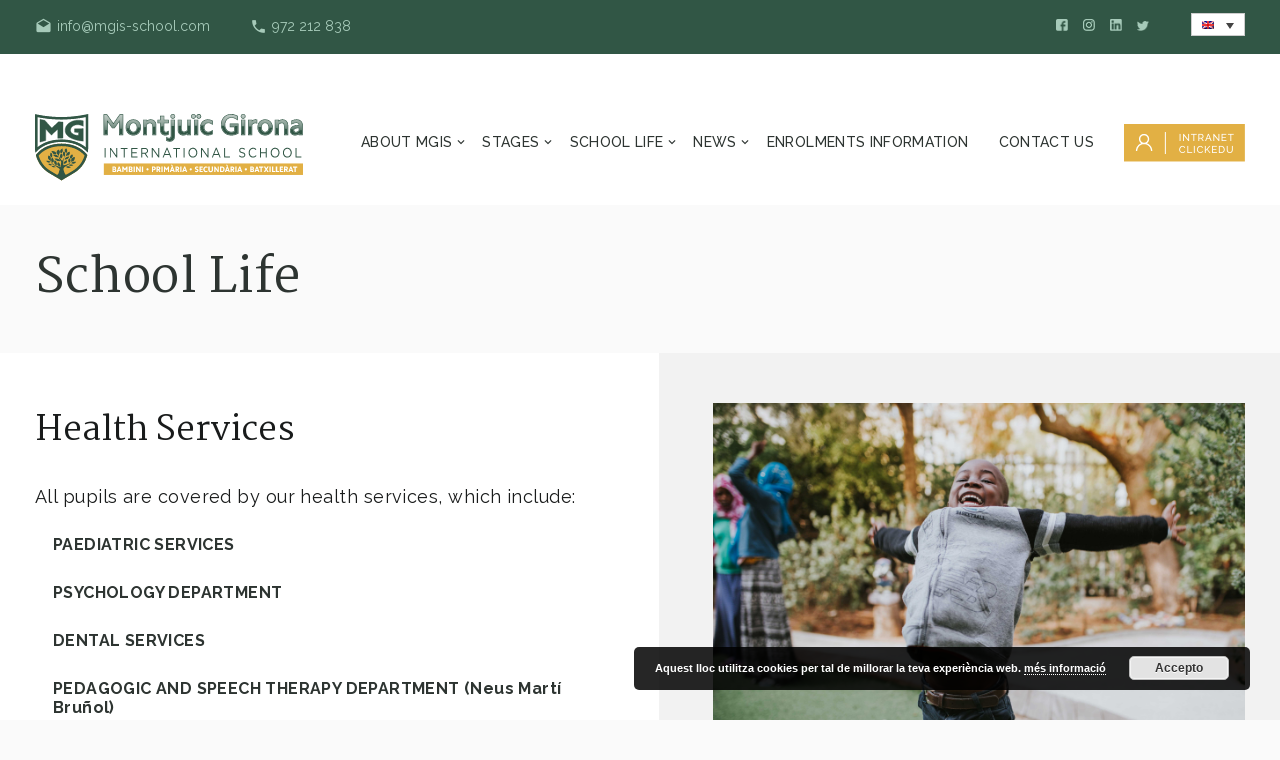

--- FILE ---
content_type: text/html; charset=UTF-8
request_url: https://www.mgis-school.com/en/school-life/servei-salut-escolar/
body_size: 18023
content:
<!DOCTYPE html>
<html lang="en-US">
<head>
	<meta charset="UTF-8">
    <meta name="viewport" content="width=device-width, initial-scale=1">
    <link rel="profile" href="https://gmpg.org/xfn/11">
    <link rel="pingback" href="https://www.mgis-school.com/xmlrpc.php">
    <link rel="shortcut icon" href="https://www.mgis-school.com/wp-content/themes/Neorg/img/favicon.ico"/>
    <link rel="stylesheet" href="https://www.mgis-school.com/wp-content/themes/Neorg/style.css">
    <link href="https://fonts.googleapis.com/css?family=Martel:300,400,500,700|Raleway:300,400,500,700&display=swap" rel="stylesheet">
    <link href="https://fonts.googleapis.com/icon?family=Material+Icons" rel="stylesheet">
	<link href="https://unpkg.com/aos@2.3.1/dist/aos.css" rel="stylesheet">
	<script src="https://unpkg.com/aos@2.3.1/dist/aos.js"></script>
	
    <title>Servei de Salut escolar | Montjuïc Girona International School</title>

	
   	<link rel="stylesheet" type="text/css" href="https://www.mgis-school.com/wp-content/themes/Neorg/css/component.css" />
    <script src="https://www.mgis-school.com/wp-content/themes/Neorg/js/modernizr.min.js"></script>
    
    <meta name='robots' content='index, follow, max-image-preview:large, max-snippet:-1, max-video-preview:-1' />
<link rel="alternate" hreflang="ca" href="https://www.mgis-school.com/school-life/servei-salut-escolar/" />
<link rel="alternate" hreflang="es" href="https://www.mgis-school.com/es/school-life/servei-de-salut/" />
<link rel="alternate" hreflang="en" href="https://www.mgis-school.com/en/school-life/servei-salut-escolar/" />
<link rel="alternate" hreflang="fr" href="https://www.mgis-school.com/fr/school-life/servei-salut-escolar/" />
<link rel="alternate" hreflang="ru" href="https://www.mgis-school.com/ru/servei-salut-escolar/" />
<link rel="alternate" hreflang="x-default" href="https://www.mgis-school.com/school-life/servei-salut-escolar/" />

	<!-- This site is optimized with the Yoast SEO plugin v23.5 - https://yoast.com/wordpress/plugins/seo/ -->
	<title>Servei de Salut escolar | Montjuïc Girona International School</title>
	<meta name="description" content="El servei de salut de l&#039;escola inclou departaments psciològic i de logopedia, pedagògic, pediàtric, d&#039;optometria i d&#039;odontologia per als alumnes." />
	<link rel="canonical" href="https://www.mgis-school.com/en/school-life/servei-salut-escolar/" />
	<meta property="og:locale" content="en_US" />
	<meta property="og:type" content="article" />
	<meta property="og:title" content="Servei de Salut escolar | Montjuïc Girona International School" />
	<meta property="og:description" content="El servei de salut de l&#039;escola inclou departaments psciològic i de logopedia, pedagògic, pediàtric, d&#039;optometria i d&#039;odontologia per als alumnes." />
	<meta property="og:url" content="https://www.mgis-school.com/en/school-life/servei-salut-escolar/" />
	<meta property="og:site_name" content="MGIS" />
	<meta property="article:modified_time" content="2025-03-03T10:07:18+00:00" />
	<meta name="twitter:card" content="summary_large_image" />
	<script type="application/ld+json" class="yoast-schema-graph">{"@context":"https://schema.org","@graph":[{"@type":"WebPage","@id":"https://www.mgis-school.com/en/school-life/servei-salut-escolar/","url":"https://www.mgis-school.com/en/school-life/servei-salut-escolar/","name":"Servei de Salut escolar | Montjuïc Girona International School","isPartOf":{"@id":"https://www.mgis-school.com/#website"},"datePublished":"2019-08-16T13:37:36+00:00","dateModified":"2025-03-03T10:07:18+00:00","description":"El servei de salut de l'escola inclou departaments psciològic i de logopedia, pedagògic, pediàtric, d'optometria i d'odontologia per als alumnes.","breadcrumb":{"@id":"https://www.mgis-school.com/en/school-life/servei-salut-escolar/#breadcrumb"},"inLanguage":"en-US","potentialAction":[{"@type":"ReadAction","target":["https://www.mgis-school.com/en/school-life/servei-salut-escolar/"]}]},{"@type":"BreadcrumbList","@id":"https://www.mgis-school.com/en/school-life/servei-salut-escolar/#breadcrumb","itemListElement":[{"@type":"ListItem","position":1,"name":"Portada","item":"https://www.mgis-school.com/en/"},{"@type":"ListItem","position":2,"name":"School Life","item":"https://www.mgis-school.com/en/school-life/"},{"@type":"ListItem","position":3,"name":"Health Services"}]},{"@type":"WebSite","@id":"https://www.mgis-school.com/#website","url":"https://www.mgis-school.com/","name":"MGIS","description":"Montjuïc Girona International School","potentialAction":[{"@type":"SearchAction","target":{"@type":"EntryPoint","urlTemplate":"https://www.mgis-school.com/?s={search_term_string}"},"query-input":{"@type":"PropertyValueSpecification","valueRequired":true,"valueName":"search_term_string"}}],"inLanguage":"en-US"}]}</script>
	<!-- / Yoast SEO plugin. -->


<link rel='dns-prefetch' href='//fonts.googleapis.com' />
<script type="text/javascript">
/* <![CDATA[ */
window._wpemojiSettings = {"baseUrl":"https:\/\/s.w.org\/images\/core\/emoji\/14.0.0\/72x72\/","ext":".png","svgUrl":"https:\/\/s.w.org\/images\/core\/emoji\/14.0.0\/svg\/","svgExt":".svg","source":{"concatemoji":"https:\/\/www.mgis-school.com\/wp-includes\/js\/wp-emoji-release.min.js?ver=6.4.7"}};
/*! This file is auto-generated */
!function(i,n){var o,s,e;function c(e){try{var t={supportTests:e,timestamp:(new Date).valueOf()};sessionStorage.setItem(o,JSON.stringify(t))}catch(e){}}function p(e,t,n){e.clearRect(0,0,e.canvas.width,e.canvas.height),e.fillText(t,0,0);var t=new Uint32Array(e.getImageData(0,0,e.canvas.width,e.canvas.height).data),r=(e.clearRect(0,0,e.canvas.width,e.canvas.height),e.fillText(n,0,0),new Uint32Array(e.getImageData(0,0,e.canvas.width,e.canvas.height).data));return t.every(function(e,t){return e===r[t]})}function u(e,t,n){switch(t){case"flag":return n(e,"\ud83c\udff3\ufe0f\u200d\u26a7\ufe0f","\ud83c\udff3\ufe0f\u200b\u26a7\ufe0f")?!1:!n(e,"\ud83c\uddfa\ud83c\uddf3","\ud83c\uddfa\u200b\ud83c\uddf3")&&!n(e,"\ud83c\udff4\udb40\udc67\udb40\udc62\udb40\udc65\udb40\udc6e\udb40\udc67\udb40\udc7f","\ud83c\udff4\u200b\udb40\udc67\u200b\udb40\udc62\u200b\udb40\udc65\u200b\udb40\udc6e\u200b\udb40\udc67\u200b\udb40\udc7f");case"emoji":return!n(e,"\ud83e\udef1\ud83c\udffb\u200d\ud83e\udef2\ud83c\udfff","\ud83e\udef1\ud83c\udffb\u200b\ud83e\udef2\ud83c\udfff")}return!1}function f(e,t,n){var r="undefined"!=typeof WorkerGlobalScope&&self instanceof WorkerGlobalScope?new OffscreenCanvas(300,150):i.createElement("canvas"),a=r.getContext("2d",{willReadFrequently:!0}),o=(a.textBaseline="top",a.font="600 32px Arial",{});return e.forEach(function(e){o[e]=t(a,e,n)}),o}function t(e){var t=i.createElement("script");t.src=e,t.defer=!0,i.head.appendChild(t)}"undefined"!=typeof Promise&&(o="wpEmojiSettingsSupports",s=["flag","emoji"],n.supports={everything:!0,everythingExceptFlag:!0},e=new Promise(function(e){i.addEventListener("DOMContentLoaded",e,{once:!0})}),new Promise(function(t){var n=function(){try{var e=JSON.parse(sessionStorage.getItem(o));if("object"==typeof e&&"number"==typeof e.timestamp&&(new Date).valueOf()<e.timestamp+604800&&"object"==typeof e.supportTests)return e.supportTests}catch(e){}return null}();if(!n){if("undefined"!=typeof Worker&&"undefined"!=typeof OffscreenCanvas&&"undefined"!=typeof URL&&URL.createObjectURL&&"undefined"!=typeof Blob)try{var e="postMessage("+f.toString()+"("+[JSON.stringify(s),u.toString(),p.toString()].join(",")+"));",r=new Blob([e],{type:"text/javascript"}),a=new Worker(URL.createObjectURL(r),{name:"wpTestEmojiSupports"});return void(a.onmessage=function(e){c(n=e.data),a.terminate(),t(n)})}catch(e){}c(n=f(s,u,p))}t(n)}).then(function(e){for(var t in e)n.supports[t]=e[t],n.supports.everything=n.supports.everything&&n.supports[t],"flag"!==t&&(n.supports.everythingExceptFlag=n.supports.everythingExceptFlag&&n.supports[t]);n.supports.everythingExceptFlag=n.supports.everythingExceptFlag&&!n.supports.flag,n.DOMReady=!1,n.readyCallback=function(){n.DOMReady=!0}}).then(function(){return e}).then(function(){var e;n.supports.everything||(n.readyCallback(),(e=n.source||{}).concatemoji?t(e.concatemoji):e.wpemoji&&e.twemoji&&(t(e.twemoji),t(e.wpemoji)))}))}((window,document),window._wpemojiSettings);
/* ]]> */
</script>
<link rel='stylesheet' id='mec-font-icons-css' href='https://www.mgis-school.com/wp-content/plugins/modern-events-calendar/assets/css/iconfonts.css?ver=6.4.7' type='text/css' media='all' />
<link rel='stylesheet' id='mec-frontend-style-css' href='https://www.mgis-school.com/wp-content/plugins/modern-events-calendar/assets/css/frontend.min.css?ver=6.4.7' type='text/css' media='all' />
<link rel='stylesheet' id='mec-tooltip-style-css' href='https://www.mgis-school.com/wp-content/plugins/modern-events-calendar/assets/packages/tooltip/tooltip.css?ver=6.4.7' type='text/css' media='all' />
<link rel='stylesheet' id='mec-tooltip-shadow-style-css' href='https://www.mgis-school.com/wp-content/plugins/modern-events-calendar/assets/packages/tooltip/tooltipster-sideTip-shadow.min.css?ver=6.4.7' type='text/css' media='all' />
<link rel='stylesheet' id='mec-google-fonts-css' href='//fonts.googleapis.com/css?family=Montserrat%3A400%2C700%7CRoboto%3A100%2C300%2C400%2C700&#038;ver=6.4.7' type='text/css' media='all' />
<link rel='stylesheet' id='mec-dynamic-styles-css' href='https://www.mgis-school.com/wp-content/plugins/modern-events-calendar/assets/css/dyncss.css?ver=6.4.7' type='text/css' media='all' />
<style id='mec-dynamic-styles-inline-css' type='text/css'>
.mec-wrap.colorskin-custom .mec-totalcal-box .mec-totalcal-view span:hover,.mec-wrap.colorskin-custom .mec-calendar.mec-event-calendar-classic .mec-selected-day,.mec-wrap.colorskin-custom .mec-color, .mec-wrap.colorskin-custom .mec-event-sharing-wrap .mec-event-sharing > li:hover a, .mec-wrap.colorskin-custom .mec-color-hover:hover, .mec-wrap.colorskin-custom .mec-color-before *:before ,.mec-wrap.colorskin-custom .mec-widget .mec-event-grid-classic.owl-carousel .owl-nav i,.mec-wrap.colorskin-custom .mec-event-list-classic a.magicmore:hover,.mec-wrap.colorskin-custom .mec-event-grid-simple:hover .mec-event-title,.mec-wrap.colorskin-custom .mec-single-event .mec-event-meta dd.mec-events-event-categories:before,.mec-wrap.colorskin-custom .mec-single-event-date:before,.mec-wrap.colorskin-custom .mec-single-event-time:before,.mec-wrap.colorskin-custom .mec-events-meta-group.mec-events-meta-group-venue:before,.mec-wrap.colorskin-custom .mec-calendar .mec-calendar-side .mec-previous-month i,.mec-wrap.colorskin-custom .mec-calendar .mec-calendar-side .mec-next-month,.mec-wrap.colorskin-custom .mec-calendar .mec-calendar-side .mec-previous-month:hover,.mec-wrap.colorskin-custom .mec-calendar .mec-calendar-side .mec-next-month:hover,.mec-wrap.colorskin-custom .mec-calendar.mec-event-calendar-classic dt.mec-selected-day:hover,.mec-wrap.colorskin-custom .mec-infowindow-wp h5 a:hover, .colorskin-custom .mec-events-meta-group-countdown .mec-end-counts h3,.mec-calendar .mec-calendar-side .mec-next-month i,.mec-wrap .mec-totalcal-box i,.mec-calendar .mec-event-article .mec-event-title a:hover,.mec-attendees-list-details .mec-attendee-profile-link a:hover,.mec-wrap.colorskin-custom .mec-next-event-details li i,.mec-next-event-details a,.mec-wrap.colorskin-custom .mec-events-masonry-cats a.mec-masonry-cat-selected{color: #a6cab9}.mec-wrap.colorskin-custom .mec-event-sharing .mec-event-share:hover .event-sharing-icon,.mec-wrap.colorskin-custom .mec-event-grid-clean .mec-event-date,.mec-wrap.colorskin-custom .mec-event-list-modern .mec-event-sharing > li:hover a i,.mec-wrap.colorskin-custom .mec-event-list-modern .mec-event-sharing .mec-event-share:hover .mec-event-sharing-icon,.mec-wrap.colorskin-custom .mec-event-list-modern .mec-event-sharing li:hover a i,.mec-wrap.colorskin-custom .mec-calendar:not(.mec-event-calendar-classic) .mec-selected-day,.mec-wrap.colorskin-custom .mec-calendar .mec-selected-day:hover,.mec-wrap.colorskin-custom .mec-calendar .mec-calendar-row  dt.mec-has-event:hover,.mec-wrap.colorskin-custom .mec-calendar .mec-has-event:after, .mec-wrap.colorskin-custom .mec-bg-color, .mec-wrap.colorskin-custom .mec-bg-color-hover:hover, .colorskin-custom .mec-event-sharing-wrap:hover > li, .mec-wrap.colorskin-custom .mec-totalcal-box .mec-totalcal-view span.mec-totalcalview-selected,.mec-wrap .flip-clock-wrapper ul li a div div.inn,.mec-wrap .mec-totalcal-box .mec-totalcal-view span.mec-totalcalview-selected,.event-carousel-type1-head .mec-event-date-carousel,.mec-event-countdown-style3 .mec-event-date,#wrap .mec-wrap article.mec-event-countdown-style1,.mec-event-countdown-style1 .mec-event-countdown-part3 a.mec-event-button,.mec-wrap .mec-event-countdown-style2,.mec-map-get-direction-btn-cnt input[type="submit"],.mec-booking button,span.mec-marker-wrap{background-color: #a6cab9;}.mec-wrap.colorskin-custom .mec-single-event .mec-speakers-details ul li .mec-speaker-avatar a:hover img,.mec-wrap.colorskin-custom .mec-event-list-modern .mec-event-sharing > li:hover a i,.mec-wrap.colorskin-custom .mec-event-list-modern .mec-event-sharing .mec-event-share:hover .mec-event-sharing-icon,.mec-wrap.colorskin-custom .mec-event-list-standard .mec-month-divider span:before,.mec-wrap.colorskin-custom .mec-single-event .mec-social-single:before,.mec-wrap.colorskin-custom .mec-single-event .mec-frontbox-title:before,.mec-wrap.colorskin-custom .mec-calendar .mec-calendar-events-side .mec-table-side-day, .mec-wrap.colorskin-custom .mec-border-color, .mec-wrap.colorskin-custom .mec-border-color-hover:hover, .colorskin-custom .mec-single-event .mec-frontbox-title:before, .colorskin-custom .mec-single-event .mec-events-meta-group-booking form > h4:before, .mec-wrap.colorskin-custom .mec-totalcal-box .mec-totalcal-view span.mec-totalcalview-selected,.mec-wrap .mec-totalcal-box .mec-totalcal-view span.mec-totalcalview-selected,.event-carousel-type1-head .mec-event-date-carousel:after,.mec-wrap.colorskin-custom .mec-events-masonry-cats a.mec-masonry-cat-selected,.mec-wrap.colorskin-custom .mec-events-masonry-cats a:hover{border-color: #a6cab9;}.mec-wrap.colorskin-custom .mec-event-countdown-style3 .mec-event-date:after,.mec-wrap.colorskin-custom .mec-month-divider span:before{border-bottom-color:#a6cab9;}.mec-wrap.colorskin-custom  article.mec-event-countdown-style1 .mec-event-countdown-part2:after{border-color: transparent transparent transparent #a6cab9;}
</style>
<link rel='stylesheet' id='mec-lity-style-css' href='https://www.mgis-school.com/wp-content/plugins/modern-events-calendar/assets/packages/lity/lity.min.css?ver=6.4.7' type='text/css' media='all' />
<style id='wp-emoji-styles-inline-css' type='text/css'>

	img.wp-smiley, img.emoji {
		display: inline !important;
		border: none !important;
		box-shadow: none !important;
		height: 1em !important;
		width: 1em !important;
		margin: 0 0.07em !important;
		vertical-align: -0.1em !important;
		background: none !important;
		padding: 0 !important;
	}
</style>
<link rel='stylesheet' id='wp-block-library-css' href='https://www.mgis-school.com/wp-includes/css/dist/block-library/style.min.css?ver=6.4.7' type='text/css' media='all' />
<style id='classic-theme-styles-inline-css' type='text/css'>
/*! This file is auto-generated */
.wp-block-button__link{color:#fff;background-color:#32373c;border-radius:9999px;box-shadow:none;text-decoration:none;padding:calc(.667em + 2px) calc(1.333em + 2px);font-size:1.125em}.wp-block-file__button{background:#32373c;color:#fff;text-decoration:none}
</style>
<style id='global-styles-inline-css' type='text/css'>
body{--wp--preset--color--black: #000000;--wp--preset--color--cyan-bluish-gray: #abb8c3;--wp--preset--color--white: #ffffff;--wp--preset--color--pale-pink: #f78da7;--wp--preset--color--vivid-red: #cf2e2e;--wp--preset--color--luminous-vivid-orange: #ff6900;--wp--preset--color--luminous-vivid-amber: #fcb900;--wp--preset--color--light-green-cyan: #7bdcb5;--wp--preset--color--vivid-green-cyan: #00d084;--wp--preset--color--pale-cyan-blue: #8ed1fc;--wp--preset--color--vivid-cyan-blue: #0693e3;--wp--preset--color--vivid-purple: #9b51e0;--wp--preset--gradient--vivid-cyan-blue-to-vivid-purple: linear-gradient(135deg,rgba(6,147,227,1) 0%,rgb(155,81,224) 100%);--wp--preset--gradient--light-green-cyan-to-vivid-green-cyan: linear-gradient(135deg,rgb(122,220,180) 0%,rgb(0,208,130) 100%);--wp--preset--gradient--luminous-vivid-amber-to-luminous-vivid-orange: linear-gradient(135deg,rgba(252,185,0,1) 0%,rgba(255,105,0,1) 100%);--wp--preset--gradient--luminous-vivid-orange-to-vivid-red: linear-gradient(135deg,rgba(255,105,0,1) 0%,rgb(207,46,46) 100%);--wp--preset--gradient--very-light-gray-to-cyan-bluish-gray: linear-gradient(135deg,rgb(238,238,238) 0%,rgb(169,184,195) 100%);--wp--preset--gradient--cool-to-warm-spectrum: linear-gradient(135deg,rgb(74,234,220) 0%,rgb(151,120,209) 20%,rgb(207,42,186) 40%,rgb(238,44,130) 60%,rgb(251,105,98) 80%,rgb(254,248,76) 100%);--wp--preset--gradient--blush-light-purple: linear-gradient(135deg,rgb(255,206,236) 0%,rgb(152,150,240) 100%);--wp--preset--gradient--blush-bordeaux: linear-gradient(135deg,rgb(254,205,165) 0%,rgb(254,45,45) 50%,rgb(107,0,62) 100%);--wp--preset--gradient--luminous-dusk: linear-gradient(135deg,rgb(255,203,112) 0%,rgb(199,81,192) 50%,rgb(65,88,208) 100%);--wp--preset--gradient--pale-ocean: linear-gradient(135deg,rgb(255,245,203) 0%,rgb(182,227,212) 50%,rgb(51,167,181) 100%);--wp--preset--gradient--electric-grass: linear-gradient(135deg,rgb(202,248,128) 0%,rgb(113,206,126) 100%);--wp--preset--gradient--midnight: linear-gradient(135deg,rgb(2,3,129) 0%,rgb(40,116,252) 100%);--wp--preset--font-size--small: 13px;--wp--preset--font-size--medium: 20px;--wp--preset--font-size--large: 36px;--wp--preset--font-size--x-large: 42px;--wp--preset--spacing--20: 0.44rem;--wp--preset--spacing--30: 0.67rem;--wp--preset--spacing--40: 1rem;--wp--preset--spacing--50: 1.5rem;--wp--preset--spacing--60: 2.25rem;--wp--preset--spacing--70: 3.38rem;--wp--preset--spacing--80: 5.06rem;--wp--preset--shadow--natural: 6px 6px 9px rgba(0, 0, 0, 0.2);--wp--preset--shadow--deep: 12px 12px 50px rgba(0, 0, 0, 0.4);--wp--preset--shadow--sharp: 6px 6px 0px rgba(0, 0, 0, 0.2);--wp--preset--shadow--outlined: 6px 6px 0px -3px rgba(255, 255, 255, 1), 6px 6px rgba(0, 0, 0, 1);--wp--preset--shadow--crisp: 6px 6px 0px rgba(0, 0, 0, 1);}:where(.is-layout-flex){gap: 0.5em;}:where(.is-layout-grid){gap: 0.5em;}body .is-layout-flow > .alignleft{float: left;margin-inline-start: 0;margin-inline-end: 2em;}body .is-layout-flow > .alignright{float: right;margin-inline-start: 2em;margin-inline-end: 0;}body .is-layout-flow > .aligncenter{margin-left: auto !important;margin-right: auto !important;}body .is-layout-constrained > .alignleft{float: left;margin-inline-start: 0;margin-inline-end: 2em;}body .is-layout-constrained > .alignright{float: right;margin-inline-start: 2em;margin-inline-end: 0;}body .is-layout-constrained > .aligncenter{margin-left: auto !important;margin-right: auto !important;}body .is-layout-constrained > :where(:not(.alignleft):not(.alignright):not(.alignfull)){max-width: var(--wp--style--global--content-size);margin-left: auto !important;margin-right: auto !important;}body .is-layout-constrained > .alignwide{max-width: var(--wp--style--global--wide-size);}body .is-layout-flex{display: flex;}body .is-layout-flex{flex-wrap: wrap;align-items: center;}body .is-layout-flex > *{margin: 0;}body .is-layout-grid{display: grid;}body .is-layout-grid > *{margin: 0;}:where(.wp-block-columns.is-layout-flex){gap: 2em;}:where(.wp-block-columns.is-layout-grid){gap: 2em;}:where(.wp-block-post-template.is-layout-flex){gap: 1.25em;}:where(.wp-block-post-template.is-layout-grid){gap: 1.25em;}.has-black-color{color: var(--wp--preset--color--black) !important;}.has-cyan-bluish-gray-color{color: var(--wp--preset--color--cyan-bluish-gray) !important;}.has-white-color{color: var(--wp--preset--color--white) !important;}.has-pale-pink-color{color: var(--wp--preset--color--pale-pink) !important;}.has-vivid-red-color{color: var(--wp--preset--color--vivid-red) !important;}.has-luminous-vivid-orange-color{color: var(--wp--preset--color--luminous-vivid-orange) !important;}.has-luminous-vivid-amber-color{color: var(--wp--preset--color--luminous-vivid-amber) !important;}.has-light-green-cyan-color{color: var(--wp--preset--color--light-green-cyan) !important;}.has-vivid-green-cyan-color{color: var(--wp--preset--color--vivid-green-cyan) !important;}.has-pale-cyan-blue-color{color: var(--wp--preset--color--pale-cyan-blue) !important;}.has-vivid-cyan-blue-color{color: var(--wp--preset--color--vivid-cyan-blue) !important;}.has-vivid-purple-color{color: var(--wp--preset--color--vivid-purple) !important;}.has-black-background-color{background-color: var(--wp--preset--color--black) !important;}.has-cyan-bluish-gray-background-color{background-color: var(--wp--preset--color--cyan-bluish-gray) !important;}.has-white-background-color{background-color: var(--wp--preset--color--white) !important;}.has-pale-pink-background-color{background-color: var(--wp--preset--color--pale-pink) !important;}.has-vivid-red-background-color{background-color: var(--wp--preset--color--vivid-red) !important;}.has-luminous-vivid-orange-background-color{background-color: var(--wp--preset--color--luminous-vivid-orange) !important;}.has-luminous-vivid-amber-background-color{background-color: var(--wp--preset--color--luminous-vivid-amber) !important;}.has-light-green-cyan-background-color{background-color: var(--wp--preset--color--light-green-cyan) !important;}.has-vivid-green-cyan-background-color{background-color: var(--wp--preset--color--vivid-green-cyan) !important;}.has-pale-cyan-blue-background-color{background-color: var(--wp--preset--color--pale-cyan-blue) !important;}.has-vivid-cyan-blue-background-color{background-color: var(--wp--preset--color--vivid-cyan-blue) !important;}.has-vivid-purple-background-color{background-color: var(--wp--preset--color--vivid-purple) !important;}.has-black-border-color{border-color: var(--wp--preset--color--black) !important;}.has-cyan-bluish-gray-border-color{border-color: var(--wp--preset--color--cyan-bluish-gray) !important;}.has-white-border-color{border-color: var(--wp--preset--color--white) !important;}.has-pale-pink-border-color{border-color: var(--wp--preset--color--pale-pink) !important;}.has-vivid-red-border-color{border-color: var(--wp--preset--color--vivid-red) !important;}.has-luminous-vivid-orange-border-color{border-color: var(--wp--preset--color--luminous-vivid-orange) !important;}.has-luminous-vivid-amber-border-color{border-color: var(--wp--preset--color--luminous-vivid-amber) !important;}.has-light-green-cyan-border-color{border-color: var(--wp--preset--color--light-green-cyan) !important;}.has-vivid-green-cyan-border-color{border-color: var(--wp--preset--color--vivid-green-cyan) !important;}.has-pale-cyan-blue-border-color{border-color: var(--wp--preset--color--pale-cyan-blue) !important;}.has-vivid-cyan-blue-border-color{border-color: var(--wp--preset--color--vivid-cyan-blue) !important;}.has-vivid-purple-border-color{border-color: var(--wp--preset--color--vivid-purple) !important;}.has-vivid-cyan-blue-to-vivid-purple-gradient-background{background: var(--wp--preset--gradient--vivid-cyan-blue-to-vivid-purple) !important;}.has-light-green-cyan-to-vivid-green-cyan-gradient-background{background: var(--wp--preset--gradient--light-green-cyan-to-vivid-green-cyan) !important;}.has-luminous-vivid-amber-to-luminous-vivid-orange-gradient-background{background: var(--wp--preset--gradient--luminous-vivid-amber-to-luminous-vivid-orange) !important;}.has-luminous-vivid-orange-to-vivid-red-gradient-background{background: var(--wp--preset--gradient--luminous-vivid-orange-to-vivid-red) !important;}.has-very-light-gray-to-cyan-bluish-gray-gradient-background{background: var(--wp--preset--gradient--very-light-gray-to-cyan-bluish-gray) !important;}.has-cool-to-warm-spectrum-gradient-background{background: var(--wp--preset--gradient--cool-to-warm-spectrum) !important;}.has-blush-light-purple-gradient-background{background: var(--wp--preset--gradient--blush-light-purple) !important;}.has-blush-bordeaux-gradient-background{background: var(--wp--preset--gradient--blush-bordeaux) !important;}.has-luminous-dusk-gradient-background{background: var(--wp--preset--gradient--luminous-dusk) !important;}.has-pale-ocean-gradient-background{background: var(--wp--preset--gradient--pale-ocean) !important;}.has-electric-grass-gradient-background{background: var(--wp--preset--gradient--electric-grass) !important;}.has-midnight-gradient-background{background: var(--wp--preset--gradient--midnight) !important;}.has-small-font-size{font-size: var(--wp--preset--font-size--small) !important;}.has-medium-font-size{font-size: var(--wp--preset--font-size--medium) !important;}.has-large-font-size{font-size: var(--wp--preset--font-size--large) !important;}.has-x-large-font-size{font-size: var(--wp--preset--font-size--x-large) !important;}
.wp-block-navigation a:where(:not(.wp-element-button)){color: inherit;}
:where(.wp-block-post-template.is-layout-flex){gap: 1.25em;}:where(.wp-block-post-template.is-layout-grid){gap: 1.25em;}
:where(.wp-block-columns.is-layout-flex){gap: 2em;}:where(.wp-block-columns.is-layout-grid){gap: 2em;}
.wp-block-pullquote{font-size: 1.5em;line-height: 1.6;}
</style>
<link rel='stylesheet' id='contact-form-7-css' href='https://www.mgis-school.com/wp-content/plugins/contact-form-7/includes/css/styles.css?ver=5.9.8' type='text/css' media='all' />
<style id='responsive-menu-inline-css' type='text/css'>
/** This file is major component of this plugin so please don't try to edit here. */
#rmp_menu_trigger-6891 {
  width: 55px;
  height: 55px;
  position: absolute;
  top: 96px;
  border-radius: 5px;
  display: none;
  text-decoration: none;
  right: 5%;
  background: #000000;
  transition: transform 0.5s, background-color 0.5s;
}
#rmp_menu_trigger-6891:hover, #rmp_menu_trigger-6891:focus {
  background: #000000;
  text-decoration: unset;
}
#rmp_menu_trigger-6891.is-active {
  background: #000000;
}
#rmp_menu_trigger-6891 .rmp-trigger-box {
  width: 25px;
  color: #ffffff;
}
#rmp_menu_trigger-6891 .rmp-trigger-icon-active, #rmp_menu_trigger-6891 .rmp-trigger-text-open {
  display: none;
}
#rmp_menu_trigger-6891.is-active .rmp-trigger-icon-active, #rmp_menu_trigger-6891.is-active .rmp-trigger-text-open {
  display: inline;
}
#rmp_menu_trigger-6891.is-active .rmp-trigger-icon-inactive, #rmp_menu_trigger-6891.is-active .rmp-trigger-text {
  display: none;
}
#rmp_menu_trigger-6891 .rmp-trigger-label {
  color: #ffffff;
  pointer-events: none;
  line-height: 13px;
  font-family: inherit;
  font-size: 14px;
  display: inline;
  text-transform: inherit;
}
#rmp_menu_trigger-6891 .rmp-trigger-label.rmp-trigger-label-top {
  display: block;
  margin-bottom: 12px;
}
#rmp_menu_trigger-6891 .rmp-trigger-label.rmp-trigger-label-bottom {
  display: block;
  margin-top: 12px;
}
#rmp_menu_trigger-6891 .responsive-menu-pro-inner {
  display: block;
}
#rmp_menu_trigger-6891 .responsive-menu-pro-inner, #rmp_menu_trigger-6891 .responsive-menu-pro-inner::before, #rmp_menu_trigger-6891 .responsive-menu-pro-inner::after {
  width: 25px;
  height: 3px;
  background-color: #ffffff;
  border-radius: 4px;
  position: absolute;
}
#rmp_menu_trigger-6891.is-active .responsive-menu-pro-inner, #rmp_menu_trigger-6891.is-active .responsive-menu-pro-inner::before, #rmp_menu_trigger-6891.is-active .responsive-menu-pro-inner::after {
  background-color: #ffffff;
}
#rmp_menu_trigger-6891:hover .responsive-menu-pro-inner, #rmp_menu_trigger-6891:hover .responsive-menu-pro-inner::before, #rmp_menu_trigger-6891:hover .responsive-menu-pro-inner::after {
  background-color: #ffffff;
}
#rmp_menu_trigger-6891 .responsive-menu-pro-inner::before {
  top: 10px;
}
#rmp_menu_trigger-6891 .responsive-menu-pro-inner::after {
  bottom: 10px;
}
#rmp_menu_trigger-6891.is-active .responsive-menu-pro-inner::after {
  bottom: 0;
}
/* Hamburger menu styling */
@media screen and (max-width: 900px) {
  /** Menu Title Style */
  /** Menu Additional Content Style */
  .menu-menu-principal-container {
    display: none !important;
  }
  #rmp_menu_trigger-6891 {
    display: block;
  }
  #rmp-container-6891 {
    position: fixed;
    top: 0;
    margin: 0;
    transition: transform 0.5s;
    overflow: auto;
    display: block;
    width: 75%;
    background-color: #212121;
    background-image: url("");
    height: 100%;
    left: 0;
    padding-top: 0px;
    padding-left: 0px;
    padding-bottom: 0px;
    padding-right: 0px;
  }
  #rmp-menu-wrap-6891 {
    padding-top: 0px;
    padding-left: 0px;
    padding-bottom: 0px;
    padding-right: 0px;
    background-color: #212121;
  }
  #rmp-menu-wrap-6891 .rmp-menu, #rmp-menu-wrap-6891 .rmp-submenu {
    width: 100%;
    box-sizing: border-box;
    margin: 0;
    padding: 0;
  }
  #rmp-menu-wrap-6891 .rmp-submenu-depth-1 .rmp-menu-item-link {
    padding-left: 10%;
  }
  #rmp-menu-wrap-6891 .rmp-submenu-depth-2 .rmp-menu-item-link {
    padding-left: 15%;
  }
  #rmp-menu-wrap-6891 .rmp-submenu-depth-3 .rmp-menu-item-link {
    padding-left: 20%;
  }
  #rmp-menu-wrap-6891 .rmp-submenu-depth-4 .rmp-menu-item-link {
    padding-left: 25%;
  }
  #rmp-menu-wrap-6891 .rmp-submenu.rmp-submenu-open {
    display: block;
  }
  #rmp-menu-wrap-6891 .rmp-menu-item {
    width: 100%;
    list-style: none;
    margin: 0;
  }
  #rmp-menu-wrap-6891 .rmp-menu-item-link {
    height: 40px;
    line-height: 40px;
    font-size: 15px;
    border-bottom: 1px solid #212121;
    font-family: inherit;
    color: #ffffff;
    text-align: left;
    background-color: #212121;
    font-weight: normal;
    letter-spacing: 0px;
    display: block;
    box-sizing: border-box;
    width: 100%;
    text-decoration: none;
    position: relative;
    overflow: hidden;
    transition: background-color 0.5s, border-color 0.5s, 0.5s;
    padding: 0 5%;
    padding-right: 50px;
  }
  #rmp-menu-wrap-6891 .rmp-menu-item-link:after, #rmp-menu-wrap-6891 .rmp-menu-item-link:before {
    display: none;
  }
  #rmp-menu-wrap-6891 .rmp-menu-item-link:hover {
    color: #ffffff;
    border-color: #212121;
    background-color: #3f3f3f;
  }
  #rmp-menu-wrap-6891 .rmp-menu-item-link:focus {
    outline: none;
    border-color: unset;
    box-shadow: unset;
  }
  #rmp-menu-wrap-6891 .rmp-menu-item-link .rmp-font-icon {
    height: 40px;
    line-height: 40px;
    margin-right: 10px;
    font-size: 15px;
  }
  #rmp-menu-wrap-6891 .rmp-menu-current-item .rmp-menu-item-link {
    color: #ffffff;
    border-color: #212121;
    background-color: #212121;
  }
  #rmp-menu-wrap-6891 .rmp-menu-current-item .rmp-menu-item-link:hover {
    color: #ffffff;
    border-color: #3f3f3f;
    background-color: #3f3f3f;
  }
  #rmp-menu-wrap-6891 .rmp-menu-subarrow {
    position: absolute;
    top: 0;
    bottom: 0;
    text-align: center;
    overflow: hidden;
    background-size: cover;
    overflow: hidden;
    right: 0;
    border-left-style: solid;
    border-left-color: #212121;
    border-left-width: 1px;
    height: 39px;
    width: 40px;
    color: #ffffff;
    background-color: #212121;
  }
  #rmp-menu-wrap-6891 .rmp-menu-subarrow:hover {
    color: #ffffff;
    border-color: #3f3f3f;
    background-color: #3f3f3f;
  }
  #rmp-menu-wrap-6891 .rmp-menu-subarrow .rmp-font-icon {
    margin-right: unset;
  }
  #rmp-menu-wrap-6891 .rmp-menu-subarrow * {
    vertical-align: middle;
    line-height: 39px;
  }
  #rmp-menu-wrap-6891 .rmp-menu-subarrow-active {
    display: block;
    background-size: cover;
    color: #ffffff;
    border-color: #212121;
    background-color: #212121;
  }
  #rmp-menu-wrap-6891 .rmp-menu-subarrow-active:hover {
    color: #ffffff;
    border-color: #3f3f3f;
    background-color: #3f3f3f;
  }
  #rmp-menu-wrap-6891 .rmp-submenu {
    display: none;
  }
  #rmp-menu-wrap-6891 .rmp-submenu .rmp-menu-item-link {
    height: 40px;
    line-height: 40px;
    letter-spacing: 0px;
    font-size: 15px;
    border-bottom: 1px solid #212121;
    font-family: inherit;
    font-weight: normal;
    color: #ffffff;
    text-align: left;
    background-color: #212121;
  }
  #rmp-menu-wrap-6891 .rmp-submenu .rmp-menu-item-link:hover {
    color: #ffffff;
    border-color: #212121;
    background-color: #3f3f3f;
  }
  #rmp-menu-wrap-6891 .rmp-submenu .rmp-menu-current-item .rmp-menu-item-link {
    color: #ffffff;
    border-color: #212121;
    background-color: #212121;
  }
  #rmp-menu-wrap-6891 .rmp-submenu .rmp-menu-current-item .rmp-menu-item-link:hover {
    color: #ffffff;
    border-color: #3f3f3f;
    background-color: #3f3f3f;
  }
  #rmp-menu-wrap-6891 .rmp-submenu .rmp-menu-subarrow {
    right: 0;
    border-right: unset;
    border-left-style: solid;
    border-left-color: #212121;
    border-left-width: 1px;
    height: 39px;
    line-height: 39px;
    width: 40px;
    color: #ffffff;
    background-color: #212121;
  }
  #rmp-menu-wrap-6891 .rmp-submenu .rmp-menu-subarrow:hover {
    color: #ffffff;
    border-color: #3f3f3f;
    background-color: #3f3f3f;
  }
  #rmp-menu-wrap-6891 .rmp-submenu .rmp-menu-subarrow-active {
    color: #ffffff;
    border-color: #212121;
    background-color: #212121;
  }
  #rmp-menu-wrap-6891 .rmp-submenu .rmp-menu-subarrow-active:hover {
    color: #ffffff;
    border-color: #3f3f3f;
    background-color: #3f3f3f;
  }
  #rmp-menu-wrap-6891 .rmp-menu-item-description {
    margin: 0;
    padding: 5px 5%;
    opacity: 0.8;
    color: #ffffff;
  }
  #rmp-search-box-6891 {
    display: block;
    padding-top: 0px;
    padding-left: 5%;
    padding-bottom: 0px;
    padding-right: 5%;
  }
  #rmp-search-box-6891 .rmp-search-form {
    margin: 0;
  }
  #rmp-search-box-6891 .rmp-search-box {
    background: #ffffff;
    border: 1px solid #dadada;
    color: #333333;
    width: 100%;
    padding: 0 5%;
    border-radius: 30px;
    height: 45px;
    -webkit-appearance: none;
  }
  #rmp-search-box-6891 .rmp-search-box::placeholder {
    color: #c7c7cd;
  }
  #rmp-search-box-6891 .rmp-search-box:focus {
    background-color: #ffffff;
    outline: 2px solid #dadada;
    color: #333333;
  }
  #rmp-menu-title-6891 {
    background-color: #212121;
    color: #ffffff;
    text-align: left;
    font-size: 13px;
    padding-top: 10%;
    padding-left: 5%;
    padding-bottom: 0%;
    padding-right: 5%;
    font-weight: 400;
    transition: background-color 0.5s, border-color 0.5s, color 0.5s;
  }
  #rmp-menu-title-6891:hover {
    background-color: #212121;
    color: #ffffff;
  }
  #rmp-menu-title-6891 > .rmp-menu-title-link {
    color: #ffffff;
    width: 100%;
    background-color: unset;
    text-decoration: none;
  }
  #rmp-menu-title-6891 > .rmp-menu-title-link:hover {
    color: #ffffff;
  }
  #rmp-menu-title-6891 .rmp-font-icon {
    font-size: 13px;
  }
  #rmp-menu-additional-content-6891 {
    padding-top: 0px;
    padding-left: 5%;
    padding-bottom: 0px;
    padding-right: 5%;
    color: #ffffff;
    text-align: center;
    font-size: 16px;
  }
}
/**
This file contents common styling of menus.
*/
.rmp-container {
  display: none;
  visibility: visible;
  padding: 0px 0px 0px 0px;
  z-index: 99998;
  transition: all 0.3s;
  /** Scrolling bar in menu setting box **/
}
.rmp-container.rmp-fade-top, .rmp-container.rmp-fade-left, .rmp-container.rmp-fade-right, .rmp-container.rmp-fade-bottom {
  display: none;
}
.rmp-container.rmp-slide-left, .rmp-container.rmp-push-left {
  transform: translateX(-100%);
  -ms-transform: translateX(-100%);
  -webkit-transform: translateX(-100%);
  -moz-transform: translateX(-100%);
}
.rmp-container.rmp-slide-left.rmp-menu-open, .rmp-container.rmp-push-left.rmp-menu-open {
  transform: translateX(0);
  -ms-transform: translateX(0);
  -webkit-transform: translateX(0);
  -moz-transform: translateX(0);
}
.rmp-container.rmp-slide-right, .rmp-container.rmp-push-right {
  transform: translateX(100%);
  -ms-transform: translateX(100%);
  -webkit-transform: translateX(100%);
  -moz-transform: translateX(100%);
}
.rmp-container.rmp-slide-right.rmp-menu-open, .rmp-container.rmp-push-right.rmp-menu-open {
  transform: translateX(0);
  -ms-transform: translateX(0);
  -webkit-transform: translateX(0);
  -moz-transform: translateX(0);
}
.rmp-container.rmp-slide-top, .rmp-container.rmp-push-top {
  transform: translateY(-100%);
  -ms-transform: translateY(-100%);
  -webkit-transform: translateY(-100%);
  -moz-transform: translateY(-100%);
}
.rmp-container.rmp-slide-top.rmp-menu-open, .rmp-container.rmp-push-top.rmp-menu-open {
  transform: translateY(0);
  -ms-transform: translateY(0);
  -webkit-transform: translateY(0);
  -moz-transform: translateY(0);
}
.rmp-container.rmp-slide-bottom, .rmp-container.rmp-push-bottom {
  transform: translateY(100%);
  -ms-transform: translateY(100%);
  -webkit-transform: translateY(100%);
  -moz-transform: translateY(100%);
}
.rmp-container.rmp-slide-bottom.rmp-menu-open, .rmp-container.rmp-push-bottom.rmp-menu-open {
  transform: translateX(0);
  -ms-transform: translateX(0);
  -webkit-transform: translateX(0);
  -moz-transform: translateX(0);
}
.rmp-container::-webkit-scrollbar {
  width: 0px;
}
.rmp-container ::-webkit-scrollbar-track {
  box-shadow: inset 0 0 5px transparent;
}
.rmp-container ::-webkit-scrollbar-thumb {
  background: transparent;
}
.rmp-container ::-webkit-scrollbar-thumb:hover {
  background: transparent;
}
.rmp-container .rmp-menu-wrap .rmp-menu {
  transition: none;
  border-radius: 0;
  box-shadow: none;
  background: none;
  border: 0;
  bottom: auto;
  box-sizing: border-box;
  clip: auto;
  color: #666;
  display: block;
  float: none;
  font-family: inherit;
  font-size: 14px;
  height: auto;
  left: auto;
  line-height: 1.7;
  list-style-type: none;
  margin: 0;
  min-height: auto;
  max-height: none;
  opacity: 1;
  outline: none;
  overflow: visible;
  padding: 0;
  position: relative;
  pointer-events: auto;
  right: auto;
  text-align: left;
  text-decoration: none;
  text-indent: 0;
  text-transform: none;
  transform: none;
  top: auto;
  visibility: inherit;
  width: auto;
  word-wrap: break-word;
  white-space: normal;
}
.rmp-container .rmp-menu-additional-content {
  display: block;
  word-break: break-word;
}
.rmp-container .rmp-menu-title {
  display: flex;
  flex-direction: column;
}
.rmp-container .rmp-menu-title .rmp-menu-title-image {
  max-width: 100%;
  margin-bottom: 15px;
  display: block;
  margin: auto;
  margin-bottom: 15px;
}
button.rmp_menu_trigger {
  z-index: 999999;
  overflow: hidden;
  outline: none;
  border: 0;
  display: none;
  margin: 0;
  transition: transform 0.5s, background-color 0.5s;
  padding: 0;
}
button.rmp_menu_trigger .responsive-menu-pro-inner::before, button.rmp_menu_trigger .responsive-menu-pro-inner::after {
  content: "";
  display: block;
}
button.rmp_menu_trigger .responsive-menu-pro-inner::before {
  top: 10px;
}
button.rmp_menu_trigger .responsive-menu-pro-inner::after {
  bottom: 10px;
}
button.rmp_menu_trigger .rmp-trigger-box {
  width: 40px;
  display: inline-block;
  position: relative;
  pointer-events: none;
  vertical-align: super;
}
.admin-bar .rmp-container, .admin-bar .rmp_menu_trigger {
  margin-top: 32px !important;
}
@media screen and (max-width: 782px) {
  .admin-bar .rmp-container, .admin-bar .rmp_menu_trigger {
    margin-top: 46px !important;
  }
}
/*  Menu Trigger Boring Animation */
.rmp-menu-trigger-boring .responsive-menu-pro-inner {
  transition-property: none;
}
.rmp-menu-trigger-boring .responsive-menu-pro-inner::after, .rmp-menu-trigger-boring .responsive-menu-pro-inner::before {
  transition-property: none;
}
.rmp-menu-trigger-boring.is-active .responsive-menu-pro-inner {
  transform: rotate(45deg);
}
.rmp-menu-trigger-boring.is-active .responsive-menu-pro-inner:before {
  top: 0;
  opacity: 0;
}
.rmp-menu-trigger-boring.is-active .responsive-menu-pro-inner:after {
  bottom: 0;
  transform: rotate(-90deg);
}

</style>
<link rel='stylesheet' id='dashicons-css' href='https://www.mgis-school.com/wp-includes/css/dashicons.min.css?ver=6.4.7' type='text/css' media='all' />
<link rel='stylesheet' id='rs-plugin-settings-css' href='https://www.mgis-school.com/wp-content/plugins/revslider/public/assets/css/settings.css?ver=5.4.1' type='text/css' media='all' />
<style id='rs-plugin-settings-inline-css' type='text/css'>
#rs-demo-id {}
</style>
<link rel='stylesheet' id='wpcf7-redirect-script-frontend-css' href='https://www.mgis-school.com/wp-content/plugins/wpcf7-redirect/build/css/wpcf7-redirect-frontend.min.css?ver=1.1' type='text/css' media='all' />
<link rel='stylesheet' id='wpml-legacy-dropdown-0-css' href='https://www.mgis-school.com/wp-content/plugins/sitepress-multilingual-cms/templates/language-switchers/legacy-dropdown/style.min.css?ver=1' type='text/css' media='all' />
<link rel='stylesheet' id='search-filter-plugin-styles-css' href='https://www.mgis-school.com/wp-content/plugins/search-filter-pro2/public/assets/css/search-filter.min.css?ver=2.3.4' type='text/css' media='all' />
<link rel='stylesheet' id='call-now-button-modern-style-css' href='https://www.mgis-school.com/wp-content/plugins/call-now-button/resources/style/modern.css?ver=1.4.11' type='text/css' media='all' />
<script type="text/javascript" src="https://www.mgis-school.com/wp-includes/js/jquery/jquery.min.js?ver=3.7.1" id="jquery-core-js"></script>
<script type="text/javascript" src="https://www.mgis-school.com/wp-includes/js/jquery/jquery-migrate.min.js?ver=3.4.1" id="jquery-migrate-js"></script>
<script type="text/javascript" src="https://www.mgis-school.com/wp-content/plugins/modern-events-calendar/assets/js/jquery.typewatch.js?ver=6.4.7" id="mec-typekit-script-js"></script>
<script type="text/javascript" id="mec-frontend-script-js-extra">
/* <![CDATA[ */
var mecdata = {"day":"day","days":"days","hour":"hour","hours":"hours","minute":"minute","minutes":"minutes","second":"second","seconds":"seconds","elementor_edit_mode":"no"};
/* ]]> */
</script>
<script type="text/javascript" src="https://www.mgis-school.com/wp-content/plugins/modern-events-calendar/assets/js/frontend.js?ver=6.4.7" id="mec-frontend-script-js"></script>
<script type="text/javascript" src="https://www.mgis-school.com/wp-content/plugins/modern-events-calendar/assets/packages/tooltip/tooltip.js?ver=6.4.7" id="mec-tooltip-script-js"></script>
<script type="text/javascript" src="https://www.mgis-school.com/wp-content/plugins/modern-events-calendar/assets/js/events.js?ver=6.4.7" id="mec-events-script-js"></script>
<script type="text/javascript" src="https://www.mgis-school.com/wp-content/plugins/modern-events-calendar/assets/packages/lity/lity.min.js?ver=6.4.7" id="mec-lity-script-js"></script>
<script type="text/javascript" src="https://www.mgis-school.com/wp-content/plugins/modern-events-calendar/assets/packages/colorbrightness/colorbrightness.min.js?ver=6.4.7" id="mec-colorbrightness-script-js"></script>
<script type="text/javascript" src="https://www.mgis-school.com/wp-content/plugins/modern-events-calendar/assets/packages/owl-carousel/owl.carousel.min.js?ver=6.4.7" id="mec-owl-carousel-script-js"></script>
<script type="text/javascript" id="rmp_menu_scripts-js-extra">
/* <![CDATA[ */
var rmp_menu = {"ajaxURL":"https:\/\/www.mgis-school.com\/wp-admin\/admin-ajax.php","wp_nonce":"c140f3639b","menu":[{"menu_theme":null,"theme_type":"default","theme_location_menu":"","submenu_submenu_arrow_width":"40","submenu_submenu_arrow_width_unit":"px","submenu_submenu_arrow_height":"39","submenu_submenu_arrow_height_unit":"px","submenu_arrow_position":"right","submenu_sub_arrow_background_colour":"#212121","submenu_sub_arrow_background_hover_colour":"#3f3f3f","submenu_sub_arrow_background_colour_active":"#212121","submenu_sub_arrow_background_hover_colour_active":"#3f3f3f","submenu_sub_arrow_border_width":"1","submenu_sub_arrow_border_width_unit":"px","submenu_sub_arrow_border_colour":"#212121","submenu_sub_arrow_border_hover_colour":"#3f3f3f","submenu_sub_arrow_border_colour_active":"#212121","submenu_sub_arrow_border_hover_colour_active":"#3f3f3f","submenu_sub_arrow_shape_colour":"#ffffff","submenu_sub_arrow_shape_hover_colour":"#ffffff","submenu_sub_arrow_shape_colour_active":"#ffffff","submenu_sub_arrow_shape_hover_colour_active":"#ffffff","use_header_bar":"off","header_bar_items_order":"{\"logo\":\"on\",\"title\":\"on\",\"search\":\"on\",\"html content\":\"on\"}","header_bar_title":"","header_bar_html_content":"","header_bar_logo":"","header_bar_logo_link":"","header_bar_logo_width":"","header_bar_logo_width_unit":"%","header_bar_logo_height":"","header_bar_logo_height_unit":"px","header_bar_height":"80","header_bar_height_unit":"px","header_bar_padding":{"top":"0px","right":"5%","bottom":"0px","left":"5%"},"header_bar_font":"","header_bar_font_size":"14","header_bar_font_size_unit":"px","header_bar_text_color":"#ffffff","header_bar_background_color":"#ffffff","header_bar_breakpoint":"800","header_bar_position_type":"fixed","header_bar_adjust_page":null,"header_bar_scroll_enable":"off","header_bar_scroll_background_color":"#36bdf6","mobile_breakpoint":"600","tablet_breakpoint":"900","transition_speed":"0.5","sub_menu_speed":"0.2","show_menu_on_page_load":"","menu_disable_scrolling":"off","menu_overlay":"off","menu_overlay_colour":"rgba(0, 0, 0, 0.7)","desktop_menu_width":"","desktop_menu_width_unit":"%","desktop_menu_positioning":"fixed","desktop_menu_side":"","desktop_menu_to_hide":"","use_current_theme_location":"off","mega_menu":{"225":"off","227":"off","229":"off","228":"off","226":"off"},"desktop_submenu_open_animation":"none","desktop_submenu_open_animation_speed":"100ms","desktop_submenu_open_on_click":"off","desktop_menu_hide_and_show":"off","menu_name":"Default Menu","menu_to_use":"menu-responsive","different_menu_for_mobile":"off","menu_to_use_in_mobile":"main-menu","use_mobile_menu":"on","use_tablet_menu":"on","use_desktop_menu":"","menu_display_on":"all-pages","menu_to_hide":".menu-menu-principal-container","submenu_descriptions_on":"","custom_walker":"","menu_background_colour":"#212121","menu_depth":"5","smooth_scroll_on":"off","smooth_scroll_speed":"500","menu_font_icons":[],"menu_links_height":"40","menu_links_height_unit":"px","menu_links_line_height":"40","menu_links_line_height_unit":"px","menu_depth_0":"5","menu_depth_0_unit":"%","menu_font_size":"15","menu_font_size_unit":"px","menu_font":"","menu_font_weight":"normal","menu_text_alignment":"left","menu_text_letter_spacing":"","menu_word_wrap":"off","menu_link_colour":"#ffffff","menu_link_hover_colour":"#ffffff","menu_current_link_colour":"#ffffff","menu_current_link_hover_colour":"#ffffff","menu_item_background_colour":"#212121","menu_item_background_hover_colour":"#3f3f3f","menu_current_item_background_colour":"#212121","menu_current_item_background_hover_colour":"#3f3f3f","menu_border_width":"1","menu_border_width_unit":"px","menu_item_border_colour":"#212121","menu_item_border_colour_hover":"#212121","menu_current_item_border_colour":"#212121","menu_current_item_border_hover_colour":"#3f3f3f","submenu_links_height":"40","submenu_links_height_unit":"px","submenu_links_line_height":"40","submenu_links_line_height_unit":"px","menu_depth_side":"left","menu_depth_1":"10","menu_depth_1_unit":"%","menu_depth_2":"15","menu_depth_2_unit":"%","menu_depth_3":"20","menu_depth_3_unit":"%","menu_depth_4":"25","menu_depth_4_unit":"%","submenu_item_background_colour":"#212121","submenu_item_background_hover_colour":"#3f3f3f","submenu_current_item_background_colour":"#212121","submenu_current_item_background_hover_colour":"#3f3f3f","submenu_border_width":"1","submenu_border_width_unit":"px","submenu_item_border_colour":"#212121","submenu_item_border_colour_hover":"#212121","submenu_current_item_border_colour":"#212121","submenu_current_item_border_hover_colour":"#3f3f3f","submenu_font_size":"15","submenu_font_size_unit":"px","submenu_font":"","submenu_font_weight":"normal","submenu_text_letter_spacing":"","submenu_text_alignment":"left","submenu_link_colour":"#ffffff","submenu_link_hover_colour":"#ffffff","submenu_current_link_colour":"#ffffff","submenu_current_link_hover_colour":"#ffffff","inactive_arrow_shape":"\u25bd","active_arrow_shape":"\u25b3","inactive_arrow_font_icon":"","active_arrow_font_icon":"","inactive_arrow_image":"","active_arrow_image":"","submenu_arrow_width":"40","submenu_arrow_width_unit":"px","submenu_arrow_height":"39","submenu_arrow_height_unit":"px","arrow_position":"right","menu_sub_arrow_shape_colour":"#ffffff","menu_sub_arrow_shape_hover_colour":"#ffffff","menu_sub_arrow_shape_colour_active":"#ffffff","menu_sub_arrow_shape_hover_colour_active":"#ffffff","menu_sub_arrow_border_width":"1","menu_sub_arrow_border_width_unit":"px","menu_sub_arrow_border_colour":"#212121","menu_sub_arrow_border_hover_colour":"#3f3f3f","menu_sub_arrow_border_colour_active":"#212121","menu_sub_arrow_border_hover_colour_active":"#3f3f3f","menu_sub_arrow_background_colour":"#212121","menu_sub_arrow_background_hover_colour":"#3f3f3f","menu_sub_arrow_background_colour_active":"#212121","menu_sub_arrow_background_hover_colour_active":"#3f3f3f","fade_submenus":"off","fade_submenus_side":"left","fade_submenus_delay":"100","fade_submenus_speed":"500","use_slide_effect":"off","slide_effect_back_to_text":"Back","accordion_animation":"off","auto_expand_all_submenus":"off","auto_expand_current_submenus":"off","menu_item_click_to_trigger_submenu":"off","button_width":"55","button_width_unit":"px","button_height":"55","button_height_unit":"px","button_background_colour":"#000000","button_background_colour_hover":"#000000","button_background_colour_active":"#000000","toggle_button_border_radius":"5","button_transparent_background":"off","button_left_or_right":"right","button_position_type":"absolute","button_distance_from_side":"5","button_distance_from_side_unit":"%","button_top":"96","button_top_unit":"px","button_push_with_animation":"off","button_click_animation":"boring","button_line_margin":"5","button_line_margin_unit":"px","button_line_width":"25","button_line_width_unit":"px","button_line_height":"3","button_line_height_unit":"px","button_line_colour":"#ffffff","button_line_colour_hover":"#ffffff","button_line_colour_active":"#ffffff","button_font_icon":"","button_font_icon_when_clicked":"","button_image":"","button_image_when_clicked":"","button_title":"","button_title_open":"","button_title_position":"left","menu_container_columns":"","button_font":"","button_font_size":"14","button_font_size_unit":"px","button_title_line_height":"13","button_title_line_height_unit":"px","button_text_colour":"#ffffff","button_trigger_type_click":"on","button_trigger_type_hover":"off","button_click_trigger":"#responsive-menu-button","items_order":{"title":"","menu":"on","search":"","additional content":""},"menu_title":"","menu_title_link":"","menu_title_link_location":"_self","menu_title_image":"","menu_title_font_icon":"","menu_title_section_padding":{"top":"10%","right":"5%","bottom":"0%","left":"5%"},"menu_title_background_colour":"#212121","menu_title_background_hover_colour":"#212121","menu_title_font_size":"13","menu_title_font_size_unit":"px","menu_title_alignment":"left","menu_title_font_weight":"400","menu_title_font_family":"","menu_title_colour":"#ffffff","menu_title_hover_colour":"#ffffff","menu_title_image_width":"","menu_title_image_width_unit":"%","menu_title_image_height":"","menu_title_image_height_unit":"px","menu_additional_content":"","menu_additional_section_padding":{"left":"5%","top":"0px","right":"5%","bottom":"0px"},"menu_additional_content_font_size":"16","menu_additional_content_font_size_unit":"px","menu_additional_content_alignment":"center","menu_additional_content_colour":"#ffffff","menu_search_box_text":"Search","menu_search_box_code":"","menu_search_section_padding":{"left":"5%","top":"0px","right":"5%","bottom":"0px"},"menu_search_box_height":"45","menu_search_box_height_unit":"px","menu_search_box_border_radius":"30","menu_search_box_text_colour":"#333333","menu_search_box_background_colour":"#ffffff","menu_search_box_placeholder_colour":"#c7c7cd","menu_search_box_border_colour":"#dadada","menu_section_padding":{"top":"0px","right":"0px","bottom":"0px","left":"0px"},"menu_width":"75","menu_width_unit":"%","menu_maximum_width":"","menu_maximum_width_unit":"px","menu_minimum_width":"","menu_minimum_width_unit":"px","menu_auto_height":"off","menu_container_padding":{"top":"0px","right":"0px","bottom":"0px","left":"0px"},"menu_container_background_colour":"#212121","menu_background_image":"","animation_type":"push","menu_appear_from":"left","animation_speed":"0.5","page_wrapper":"","menu_close_on_body_click":"off","menu_close_on_scroll":"off","menu_close_on_link_click":"off","enable_touch_gestures":"","active_arrow_font_icon_type":"font-awesome","active_arrow_image_alt":"","admin_theme":"dark","breakpoint":"900","button_font_icon_type":"font-awesome","button_font_icon_when_clicked_type":"font-awesome","button_image_alt":"","button_image_alt_when_clicked":"","button_trigger_type":"click","custom_css":"","desktop_menu_options":"{\"9\":{\"type\":\"standard\",\"width\":\"auto\",\"parent_background_colour\":\"\",\"parent_background_image\":\"\"},\"62\":{\"width\":\"auto\",\"widgets\":[{\"title\":{\"enabled\":\"true\"}}]},\"61\":{\"width\":\"auto\",\"widgets\":[{\"title\":{\"enabled\":\"true\"}}]},\"60\":{\"width\":\"auto\",\"widgets\":[{\"title\":{\"enabled\":\"true\"}}]},\"59\":{\"width\":\"auto\",\"widgets\":[{\"title\":{\"enabled\":\"true\"}}]},\"58\":{\"width\":\"auto\",\"widgets\":[{\"title\":{\"enabled\":\"true\"}}]},\"257\":{\"width\":\"auto\",\"widgets\":[{\"title\":{\"enabled\":\"true\"}}]},\"10\":{\"type\":\"standard\",\"width\":\"auto\",\"parent_background_colour\":\"\",\"parent_background_image\":\"\"},\"80\":{\"width\":\"auto\",\"widgets\":[{\"title\":{\"enabled\":\"true\"}}]},\"79\":{\"width\":\"auto\",\"widgets\":[{\"title\":{\"enabled\":\"true\"}}]},\"78\":{\"width\":\"auto\",\"widgets\":[{\"title\":{\"enabled\":\"true\"}}]},\"77\":{\"width\":\"auto\",\"widgets\":[{\"title\":{\"enabled\":\"true\"}}]},\"11\":{\"type\":\"standard\",\"width\":\"auto\",\"parent_background_colour\":\"\",\"parent_background_image\":\"\"},\"131\":{\"width\":\"auto\",\"widgets\":[{\"title\":{\"enabled\":\"true\"}}]},\"130\":{\"width\":\"auto\",\"widgets\":[{\"title\":{\"enabled\":\"true\"}}]},\"129\":{\"width\":\"auto\",\"widgets\":[{\"title\":{\"enabled\":\"true\"}}]},\"128\":{\"width\":\"auto\",\"widgets\":[{\"title\":{\"enabled\":\"true\"}}]},\"127\":{\"width\":\"auto\",\"widgets\":[{\"title\":{\"enabled\":\"true\"}}]},\"12\":{\"type\":\"standard\",\"width\":\"auto\",\"parent_background_colour\":\"\",\"parent_background_image\":\"\"},\"184\":{\"width\":\"auto\",\"widgets\":[{\"title\":{\"enabled\":\"true\"}}]},\"179\":{\"width\":\"auto\",\"widgets\":[{\"title\":{\"enabled\":\"true\"}}]},\"135\":{\"type\":\"standard\",\"width\":\"auto\",\"parent_background_colour\":\"\",\"parent_background_image\":\"\"},\"208\":{\"type\":\"standard\",\"width\":\"auto\",\"parent_background_colour\":\"\",\"parent_background_image\":\"\"},\"239\":{\"type\":\"standard\",\"width\":\"auto\",\"parent_background_colour\":\"\",\"parent_background_image\":\"\"}}","excluded_pages":null,"external_files":"off","header_bar_logo_alt":"","hide_on_desktop":"off","hide_on_mobile":"off","inactive_arrow_font_icon_type":"font-awesome","inactive_arrow_image_alt":"","keyboard_shortcut_close_menu":"27,37","keyboard_shortcut_open_menu":"32,39","menu_adjust_for_wp_admin_bar":"off","menu_depth_5":"30","menu_depth_5_unit":"%","menu_title_font_icon_type":"font-awesome","menu_title_image_alt":"","minify_scripts":"off","mobile_only":"off","remove_bootstrap":"","remove_fontawesome":"","scripts_in_footer":"off","shortcode":"off","single_menu_font":"","single_menu_font_size":"14","single_menu_font_size_unit":"px","single_menu_height":"80","single_menu_height_unit":"px","single_menu_item_background_colour":"#ffffff","single_menu_item_background_colour_hover":"#ffffff","single_menu_item_link_colour":"#000000","single_menu_item_link_colour_hover":"#000000","single_menu_item_submenu_background_colour":"#ffffff","single_menu_item_submenu_background_colour_hover":"#ffffff","single_menu_item_submenu_link_colour":"#000000","single_menu_item_submenu_link_colour_hover":"#000000","single_menu_line_height":"80","single_menu_line_height_unit":"px","single_menu_submenu_font":"","single_menu_submenu_font_size":"12","single_menu_submenu_font_size_unit":"px","single_menu_submenu_height":"","single_menu_submenu_height_unit":"auto","single_menu_submenu_line_height":"40","single_menu_submenu_line_height_unit":"px","menu_title_padding":{"left":"5%","top":"0px","right":"5%","bottom":"0px"},"menu_id":6891,"active_toggle_contents":"\u25b3","inactive_toggle_contents":"\u25bd"}]};
/* ]]> */
</script>
<script type="text/javascript" src="https://www.mgis-school.com/wp-content/plugins/responsive-menu/v4.0.0/assets/js/rmp-menu.js?ver=4.3.2" id="rmp_menu_scripts-js"></script>
<script type="text/javascript" src="https://www.mgis-school.com/wp-content/plugins/revslider/public/assets/js/jquery.themepunch.tools.min.js?ver=5.4.1" id="tp-tools-js"></script>
<script type="text/javascript" src="https://www.mgis-school.com/wp-content/plugins/revslider/public/assets/js/jquery.themepunch.revolution.min.js?ver=5.4.1" id="revmin-js"></script>
<script type="text/javascript" src="https://www.mgis-school.com/wp-content/plugins/sitepress-multilingual-cms/templates/language-switchers/legacy-dropdown/script.min.js?ver=1" id="wpml-legacy-dropdown-0-js"></script>
<script type="text/javascript" id="search-filter-plugin-build-js-extra">
/* <![CDATA[ */
var SF_LDATA = {"ajax_url":"https:\/\/www.mgis-school.com\/wp-admin\/admin-ajax.php","home_url":"https:\/\/www.mgis-school.com\/en\/"};
/* ]]> */
</script>
<script type="text/javascript" src="https://www.mgis-school.com/wp-content/plugins/search-filter-pro2/public/assets/js/search-filter-build.min.js?ver=2.3.4" id="search-filter-plugin-build-js"></script>
<script type="text/javascript" src="https://www.mgis-school.com/wp-content/plugins/search-filter-pro2/public/assets/js/chosen.jquery.min.js?ver=2.3.4" id="search-filter-plugin-chosen-js"></script>
<link rel="https://api.w.org/" href="https://www.mgis-school.com/en/wp-json/" /><link rel="alternate" type="application/json" href="https://www.mgis-school.com/en/wp-json/wp/v2/pages/1962" /><link rel="EditURI" type="application/rsd+xml" title="RSD" href="https://www.mgis-school.com/xmlrpc.php?rsd" />
<meta name="generator" content="WordPress 6.4.7" />
<link rel='shortlink' href='https://www.mgis-school.com/en/?p=1962' />
<link rel="alternate" type="application/json+oembed" href="https://www.mgis-school.com/en/wp-json/oembed/1.0/embed?url=https%3A%2F%2Fwww.mgis-school.com%2Fen%2Fschool-life%2Fservei-salut-escolar%2F" />
<link rel="alternate" type="text/xml+oembed" href="https://www.mgis-school.com/en/wp-json/oembed/1.0/embed?url=https%3A%2F%2Fwww.mgis-school.com%2Fen%2Fschool-life%2Fservei-salut-escolar%2F&#038;format=xml" />
<meta name="generator" content="WPML ver:4.6.9 stt:8,1,4,45,2;" />
<meta name="generator" content="Powered by Slider Revolution 5.4.1 - responsive, Mobile-Friendly Slider Plugin for WordPress with comfortable drag and drop interface." />
<link rel="icon" href="https://www.mgis-school.com/wp-content/uploads/2019/09/cropped-favicon-32x32.png" sizes="32x32" />
<link rel="icon" href="https://www.mgis-school.com/wp-content/uploads/2019/09/cropped-favicon-192x192.png" sizes="192x192" />
<link rel="apple-touch-icon" href="https://www.mgis-school.com/wp-content/uploads/2019/09/cropped-favicon-180x180.png" />
<meta name="msapplication-TileImage" content="https://www.mgis-school.com/wp-content/uploads/2019/09/cropped-favicon-270x270.png" />
		<style type="text/css" id="wp-custom-css">
			.formulario_alumno .columna_grande input {
	  border: 1px solid #2D3431;
    border-radius: 7px;
    padding: 18px 10%;
    width: 80%;
    margin: 10px 0px 0px 0px;
    font-size: 14px;
    letter-spacing: 0.35px;
    color: #2D3431;
}

.footer .footer_2{
	width:20% !important;
}

.footer .footer_3{
	width:25% !important;
}

.footer .footer_4 {
	float:left;
	width:25%;
	padding:10px;
}
.footer_4 iframe{
	border-radius:10px;
}

@media only screen and (min-width: 250px) {
  .cabecera .centrar_web > div {
    display:none;
  }
	.footer .footer_3 {
		width: 100% !important;
	}
	
	.footer .footer_4 {
		width: 100%;
		padding: 0;
	}
}

@media only screen and (min-width: 500px) {
	.footer .footer_3 {
		width: 50% !important;
	}
	
	.footer .footer_4 {
		width: 50%;
		float:right;
	}
}

@media only screen and (min-width: 769px) {
	
	.footer .footer_4 {
		float:left;
	}
}

@media only screen and (min-width: 901px) {
  .cabecera .centrar_web > div {
    display:block;
  }
	.footer .footer_3 {
		width: 25% !important;
	}
	
	.footer .footer_4 {
		width: 25%;
		padding-left: 20px;
	}
}		</style>
		</head>
<body data-rsssl=1 class="page-template page-template-templates page-template-servicio-transporte page-template-templatesservicio-transporte-php page page-id-1962 page-child parent-pageid-2387">

<div class="sub_cabecera" data-aos="fade-down" data-aos-delay="300" data-aos-delay="1500">
	<div class="centrar_web">
		<div class="izquierda">
			<ul>
				<li><a href="mailto:info@mgis-school.com"><i class="material-icons" style="color: #A6CAB9; font-size: 17px; position: absolute; top: 0; left: 0;">drafts</i> info@mgis-school.com</a></li>
				<li><a href="tel:972 212 838"><i class="material-icons" style="color: #A6CAB9; font-size: 17px; position: absolute; top: 0; left: 0;">phone</i> 972 212 838</a></li>
                <!--<li><i class="material-icons" style="color: #A6CAB9; font-size: 17px; position: absolute; top: 0; left: 0;">Carrer Bellpuig, 8, 17007 Girona</li>-->
			</ul>
		</div>
		<div class="derecha">
			<div>
				<ul class="xarxes">
					<li><a target="_blank" href="https://www.facebook.com/montjuicgis"><img src="/wp-content/uploads/2019/08/facebook.png" alt="" /></a></li>
					<li><a target="_blank" href="https://www.instagram.com/montjuicgis/"><img src="/wp-content/uploads/2019/08/instagram.png" alt="" /></a></li>
					<li><a target="_blank" href="https://www.linkedin.com/company/montju%C3%AFc-girona-international-school/about/"><img src="/wp-content/uploads/2019/08/linkedin.png" alt="" /></a></li>
					<li><a target="_blank" href="https://twitter.com/montjuicgis"><img src="/wp-content/uploads/2019/08/twitter.png" alt="" /></a></li>
				</ul>
				<div class="m_language">
					
<div
	 class="wpml-ls-statics-shortcode_actions wpml-ls wpml-ls-legacy-dropdown js-wpml-ls-legacy-dropdown">
	<ul>

		<li tabindex="0" class="wpml-ls-slot-shortcode_actions wpml-ls-item wpml-ls-item-en wpml-ls-current-language wpml-ls-item-legacy-dropdown">
			<a href="#" class="js-wpml-ls-item-toggle wpml-ls-item-toggle">
                                                    <img
            class="wpml-ls-flag"
            src="https://www.mgis-school.com/wp-content/plugins/sitepress-multilingual-cms/res/flags/en.png"
            alt="EN"
            width=18
            height=12
    /></a>

			<ul class="wpml-ls-sub-menu">
				
					<li class="wpml-ls-slot-shortcode_actions wpml-ls-item wpml-ls-item-ca wpml-ls-first-item">
						<a href="https://www.mgis-school.com/school-life/servei-salut-escolar/" class="wpml-ls-link">
                                                                <img
            class="wpml-ls-flag"
            src="https://www.mgis-school.com/wp-content/plugins/sitepress-multilingual-cms/res/flags/ca.png"
            alt="CA"
            width=18
            height=12
    /></a>
					</li>

				
					<li class="wpml-ls-slot-shortcode_actions wpml-ls-item wpml-ls-item-es">
						<a href="https://www.mgis-school.com/es/school-life/servei-de-salut/" class="wpml-ls-link">
                                                                <img
            class="wpml-ls-flag"
            src="https://www.mgis-school.com/wp-content/plugins/sitepress-multilingual-cms/res/flags/es.png"
            alt="ES"
            width=18
            height=12
    /></a>
					</li>

				
					<li class="wpml-ls-slot-shortcode_actions wpml-ls-item wpml-ls-item-fr">
						<a href="https://www.mgis-school.com/fr/school-life/servei-salut-escolar/" class="wpml-ls-link">
                                                                <img
            class="wpml-ls-flag"
            src="https://www.mgis-school.com/wp-content/plugins/sitepress-multilingual-cms/res/flags/fr.png"
            alt="FR"
            width=18
            height=12
    /></a>
					</li>

				
					<li class="wpml-ls-slot-shortcode_actions wpml-ls-item wpml-ls-item-ru wpml-ls-last-item">
						<a href="https://www.mgis-school.com/ru/servei-salut-escolar/" class="wpml-ls-link">
                                                                <img
            class="wpml-ls-flag"
            src="https://www.mgis-school.com/wp-content/plugins/sitepress-multilingual-cms/res/flags/ru.png"
            alt="Russian"
            width=18
            height=12
    /></a>
					</li>

							</ul>

		</li>

	</ul>
</div>
				</div>
			</div>
		
		</div>
		

	</div>

</div>
	
<div class="cabecera">
	<div class="centrar_web">
		<a href="https://www.mgis-school.com/en/" data-aos="fade-in"><img class="logotipo" src="/wp-content/uploads/2019/08/Montjuic_Logo-Color.png" alt="logotipo" /></a>
		<div class="menu-menu-en-container"><ul id="menu-menu-en" class="menu"><li id="menu-item-2008" class="menu-item menu-item-type-custom menu-item-object-custom menu-item-has-children menu-item-2008"><a href="#">About MGIS</a>
<ul class="sub-menu">
	<li id="menu-item-2009" class="menu-item menu-item-type-post_type menu-item-object-page menu-item-2009"><a href="https://www.mgis-school.com/en/sobre-mgis/escola-montjuic-girona-international-school/">The Project</a></li>
	<li id="menu-item-2010" class="menu-item menu-item-type-post_type menu-item-object-page menu-item-2010"><a href="https://www.mgis-school.com/en/sobre-mgis/metodologia-desenvolupament-emocional/">Methodology</a></li>
	<li id="menu-item-2011" class="menu-item menu-item-type-post_type menu-item-object-page menu-item-2011"><a href="https://www.mgis-school.com/en/sobre-mgis/educacio-personalitzada/">Class Model</a></li>
	<li id="menu-item-2012" class="menu-item menu-item-type-post_type menu-item-object-page menu-item-2012"><a href="https://www.mgis-school.com/en/sobre-mgis/alumne/">MGIS Pupils</a></li>
	<li id="menu-item-2013" class="menu-item menu-item-type-post_type menu-item-object-page menu-item-2013"><a href="https://www.mgis-school.com/en/sobre-mgis/aprenentatges-primerencs/">Early Learning</a></li>
	<li id="menu-item-2014" class="menu-item menu-item-type-post_type menu-item-object-page menu-item-2014"><a href="https://www.mgis-school.com/en/instal%c2%b7lacions/">Facilities</a></li>
	<li id="menu-item-7561" class="menu-item menu-item-type-post_type menu-item-object-page menu-item-7561"><a href="https://www.mgis-school.com/en/mgis-school-fees-2024-2025/">Fees 2024-2025</a></li>
</ul>
</li>
<li id="menu-item-2015" class="menu-item menu-item-type-custom menu-item-object-custom menu-item-has-children menu-item-2015"><a href="#">Stages</a>
<ul class="sub-menu">
	<li id="menu-item-2018" class="menu-item menu-item-type-post_type menu-item-object-page menu-item-2018"><a href="https://www.mgis-school.com/en/etapes/educacio-infantil-internacional-girona/">Nursery and Infant School</a></li>
	<li id="menu-item-2017" class="menu-item menu-item-type-post_type menu-item-object-page menu-item-2017"><a href="https://www.mgis-school.com/en/etapes/educacio-primaria-internacional-girona/">Junior School</a></li>
	<li id="menu-item-2019" class="menu-item menu-item-type-post_type menu-item-object-page menu-item-2019"><a href="https://www.mgis-school.com/en/etapes/educacio-secundaria-internacional-girona/">Secondary School</a></li>
	<li id="menu-item-2016" class="menu-item menu-item-type-post_type menu-item-object-page menu-item-2016"><a href="https://www.mgis-school.com/en/etapes/batxillerat-internacional-girona/">Baccalaureate</a></li>
</ul>
</li>
<li id="menu-item-2020" class="menu-item menu-item-type-custom menu-item-object-custom current-menu-ancestor current-menu-parent menu-item-has-children menu-item-2020"><a href="#">School Life</a>
<ul class="sub-menu">
	<li id="menu-item-2021" class="menu-item menu-item-type-post_type menu-item-object-page menu-item-2021"><a href="https://www.mgis-school.com/en/school-life/menjador-escolar-girona/">The Dining Hall</a></li>
	<li id="menu-item-2022" class="menu-item menu-item-type-post_type menu-item-object-page menu-item-2022"><a href="https://www.mgis-school.com/en/school-life/transport-escolar/">School Transport</a></li>
	<li id="menu-item-2023" class="menu-item menu-item-type-post_type menu-item-object-page current-menu-item page_item page-item-1962 current_page_item menu-item-2023"><a href="https://www.mgis-school.com/en/school-life/servei-salut-escolar/" aria-current="page">Health Services</a></li>
	<li id="menu-item-2024" class="menu-item menu-item-type-post_type menu-item-object-page menu-item-2024"><a href="https://www.mgis-school.com/en/school-life/extraescolars-girona/">Extracurricular Activities</a></li>
	<li id="menu-item-2025" class="menu-item menu-item-type-post_type menu-item-object-page menu-item-2025"><a href="https://www.mgis-school.com/en/school-life/altres-serveis/">Other Services</a></li>
</ul>
</li>
<li id="menu-item-2026" class="menu-item menu-item-type-custom menu-item-object-custom menu-item-has-children menu-item-2026"><a href="#">News</a>
<ul class="sub-menu">
	<li id="menu-item-2027" class="menu-item menu-item-type-custom menu-item-object-custom menu-item-2027"><a href="https://www.mgis-school.com/en/news-2/">News</a></li>
	<li id="menu-item-2028" class="menu-item menu-item-type-custom menu-item-object-custom menu-item-2028"><a href="https://www.mgis-school.com/agenda/">Schedule</a></li>
</ul>
</li>
<li id="menu-item-2029" class="menu-item menu-item-type-post_type menu-item-object-page menu-item-2029"><a href="https://www.mgis-school.com/en/inscripcions-escola-montjuic/">Enrolments Information</a></li>
<li id="menu-item-4370" class="menu-item menu-item-type-post_type menu-item-object-page menu-item-4370"><a href="https://www.mgis-school.com/en/contacte/">Contact Us</a></li>
<li id="menu-item-2031" class="intranet_menu menu-item menu-item-type-custom menu-item-object-custom menu-item-2031"><a href="https://mgis.clickedu.eu"><img src="/wp-content/uploads/2019/08/Intranet2.png"></a></li>
</ul></div>	</div>
</div>
<div class="banner_interior banner_interior_simple banner_sin_imagen" data-aos="fade-in">
	<div class="centrar_web">
		<h1>School Life</h1>
	</div>
</div>

			
       		        	<div class="servicios">
				<div class="centrar_web">
					<div class="izquierda" data-aos="fade-up">
						<h2>Health Services</h2>
													<p><p>All pupils are covered by our health services, which include:</p>
<ul>
<li><strong>PAEDIATRIC SERVICES</strong></li>
<li><strong>PSYCHOLOGY DEPARTMENT </strong></li>
<li><strong>DENTAL SERVICES</strong></li>
<li><strong>PEDAGOGIC AND SPEECH THERAPY DEPARTMENT (Neus Martí Bruñol)</strong></li>
<li><strong>OPTOMETRIC SERVICES (Ana García Solés)</strong></li>
</ul>
<table>
<tbody>
<tr>
<td width="245"><a href="https://www.optocat.cat"><img decoding="async" class="wp-image-1349 aligncenter" src="https://www.mgis-school.com/wp-content/uploads/2019/11/image-300x113.png" alt="" width="144" height="54" srcset="https://www.mgis-school.com/wp-content/uploads/2019/11/image-300x113.png 300w, https://www.mgis-school.com/wp-content/uploads/2019/11/image.png 674w" sizes="(max-width: 144px) 100vw, 144px" /></a></td>
<td style="text-align: center;" width="94"></td>
<td style="text-align: center;" width="226"><a href="https://www.linkedin.com/in/neus-marti-bruñol-8243b422"><img decoding="async" class="wp-image-1400 aligncenter" src="https://www.mgis-school.com/wp-content/uploads/2019/11/NMB-250x300.jpeg" alt="" width="54" height="64" srcset="https://www.mgis-school.com/wp-content/uploads/2019/11/NMB-250x300.jpeg 250w, https://www.mgis-school.com/wp-content/uploads/2019/11/NMB.jpeg 591w" sizes="(max-width: 54px) 100vw, 54px" /></a></td>
</tr>
</tbody>
</table>
<h5></h5>
<h5></h5>
</p>
																		<div class="servicios_verde">
															<img src="https://www.mgis-school.com/wp-content/uploads/2019/09/Salut.png" alt="" />
																						<p>More info:</p>
																						<a href="https://mgis-school.com/contacte/">Contact</a>
																				</div>
					</div>
					<div class="derecha" data-aos="fade-up" data-aos-delay="300">
													<img src="https://www.mgis-school.com/wp-content/uploads/2019/09/salutok.jpg" alt="" />
											</div>
				</div>
			</div>

        			
       		       						<img class="imagen_completa sin_margenes fondo_blanco espacio_superior" src="https://www.mgis-school.com/wp-content/uploads/2019/12/WEB4.jpg" alt="" data-aos="fade-up" />
			
        
	<div class="footer">
		<div class="centrar_web" data-aos="fade-in">
			<div class="footer_1">
				<div class="menu-menu-footer-1-en-container"><ul id="menu-menu-footer-1-en" class="menu"><li id="menu-item-2033" class="menu-item menu-item-type-post_type menu-item-object-page menu-item-2033"><a href="https://www.mgis-school.com/en/sobre-mgis/escola-montjuic-girona-international-school/">About MGIS</a></li>
<li id="menu-item-2036" class="menu-item menu-item-type-post_type menu-item-object-page menu-item-2036"><a href="https://www.mgis-school.com/en/etapes/educacio-infantil-internacional-girona/">Nursery and Infant School</a></li>
<li id="menu-item-2035" class="menu-item menu-item-type-post_type menu-item-object-page menu-item-2035"><a href="https://www.mgis-school.com/en/etapes/educacio-primaria-internacional-girona/">Junior School</a></li>
<li id="menu-item-2037" class="menu-item menu-item-type-post_type menu-item-object-page menu-item-2037"><a href="https://www.mgis-school.com/en/etapes/educacio-secundaria-internacional-girona/">Secondary School</a></li>
<li id="menu-item-2034" class="menu-item menu-item-type-post_type menu-item-object-page menu-item-2034"><a href="https://www.mgis-school.com/en/etapes/batxillerat-internacional-girona/">Baccalaureate</a></li>
<li id="menu-item-2038" class="menu-item menu-item-type-post_type menu-item-object-page menu-item-2038"><a href="https://www.mgis-school.com/en/school-life/extraescolars-girona/">Extracurricular Activities</a></li>
<li id="menu-item-2039" class="menu-item menu-item-type-post_type menu-item-object-page menu-item-2039"><a href="https://www.mgis-school.com/en/inscripcions-escola-montjuic/">Enrolments Information</a></li>
<li id="menu-item-2040" class="menu-item menu-item-type-post_type menu-item-object-page menu-item-2040"><a href="https://www.mgis-school.com/en/alumni/">Alumni</a></li>
</ul></div>			</div>
			<div class="footer_2">
				<div class="menu-menu-footer-2-en-container"><ul id="menu-menu-footer-2-en" class="menu"><li id="menu-item-4371" class="menu-item menu-item-type-post_type menu-item-object-page menu-item-4371"><a href="https://www.mgis-school.com/en/alumni/">Alumni</a></li>
<li id="menu-item-2042" class="menu-item menu-item-type-post_type menu-item-object-page menu-item-2042"><a href="https://www.mgis-school.com/en/borsa-de-treball/">Work With Us</a></li>
</ul></div>			</div>
			<div class="footer_3">
				<img src="/wp-content/uploads/2019/08/Montjuic_Logo-Blanc.png" alt="" />
				<p>Montjuïc Girona International School és un centre privat de Girona que, sota un programa acadèmic europeu i un ensenyament individualitzat i en grups reduïts, cobreix les etapes de 0 a 18 anys. Fem ús del mètode Montessori el qual aglutina tota una sèrie d’actituds, tant humanes com pedagògiques.</p>
			</div>
            <div class="footer_4">
            <!--<p>COM ARRIBAR</p>-->
				<iframe src="https://www.google.com/maps/embed?pb=!1m18!1m12!1m3!1d2965.2203198938537!2d2.8353983157113616!3d41.995546979212996!2m3!1f0!2f0!3f0!3m2!1i1024!2i768!4f13.1!3m3!1m2!1s0x12bae6f2d28dc6f1%3A0x5087e6a019de8a5e!2sMontju%C3%AFc%20Girona%20International%20School%20-%20MGIS%20SCHOOL!5e0!3m2!1ses!2ses!4v1644331748906!5m2!1ses!2ses" width="100%" height="250" style="border:0;" allowfullscreen="" loading="lazy"></iframe>
			</div>
		</div>
	</div>
	<div class="copirai">
		<div class="centrar_web">
			<div class="izquierda">
				<p>© 2022 Montjuïc Girona International School. Tots els drets reservats.</p>
			</div>
			<div class="derecha">
				<ul>
					<li><a href="/avis-legal/">Avís Legal</a></li>
					<li>|</li>
					<li><a href="/politica-de-privadesa/">Política de Privadesa</a></li>
					<li>|</li>
					<li><a href="/policita-de-cookies/">Política de Cookies</a></li>
					
				</ul>
			</div>
		</div>
	</div>
				<button type="button"  aria-controls="rmp-container-6891" aria-label="Menu Trigger" id="rmp_menu_trigger-6891"  class="rmp_menu_trigger rmp-menu-trigger-boring">
								<span class="rmp-trigger-box">
									<span class="responsive-menu-pro-inner"></span>
								</span>
					</button>
						<div id="rmp-container-6891" class="rmp-container rmp-container rmp-push-left">
				<div id="rmp-menu-wrap-6891" class="rmp-menu-wrap"><ul id="rmp-menu-6891" class="rmp-menu" role="menubar" aria-label="Default Menu"><li id="rmp-menu-item-2116" class=" menu-item menu-item-type-post_type menu-item-object-page menu-item-home rmp-menu-item rmp-menu-top-level-item" role="none"><a  href="https://www.mgis-school.com/en/"  class="rmp-menu-item-link"  role="menuitem"  >Home</a></li><li id="rmp-menu-item-2117" class=" menu-item menu-item-type-custom menu-item-object-custom menu-item-has-children rmp-menu-item rmp-menu-item-has-children rmp-menu-top-level-item" role="none"><a  href="#"  class="rmp-menu-item-link"  role="menuitem"  >About MGIS<div class="rmp-menu-subarrow">▽</div></a><ul aria-label="About MGIS"
            role="menu" data-depth="2"
            class="rmp-submenu rmp-submenu-depth-1"><li id="rmp-menu-item-2118" class=" menu-item menu-item-type-post_type menu-item-object-page rmp-menu-item rmp-menu-sub-level-item" role="none"><a  href="https://www.mgis-school.com/en/sobre-mgis/escola-montjuic-girona-international-school/"  class="rmp-menu-item-link"  role="menuitem"  >The Project</a></li><li id="rmp-menu-item-2119" class=" menu-item menu-item-type-post_type menu-item-object-page rmp-menu-item rmp-menu-sub-level-item" role="none"><a  href="https://www.mgis-school.com/en/sobre-mgis/metodologia-desenvolupament-emocional/"  class="rmp-menu-item-link"  role="menuitem"  >Methodology</a></li><li id="rmp-menu-item-2120" class=" menu-item menu-item-type-post_type menu-item-object-page rmp-menu-item rmp-menu-sub-level-item" role="none"><a  href="https://www.mgis-school.com/en/sobre-mgis/educacio-personalitzada/"  class="rmp-menu-item-link"  role="menuitem"  >Class Model</a></li><li id="rmp-menu-item-2121" class=" menu-item menu-item-type-post_type menu-item-object-page rmp-menu-item rmp-menu-sub-level-item" role="none"><a  href="https://www.mgis-school.com/en/sobre-mgis/alumne/"  class="rmp-menu-item-link"  role="menuitem"  >MGIS Pupils</a></li><li id="rmp-menu-item-2122" class=" menu-item menu-item-type-post_type menu-item-object-page rmp-menu-item rmp-menu-sub-level-item" role="none"><a  href="https://www.mgis-school.com/en/sobre-mgis/aprenentatges-primerencs/"  class="rmp-menu-item-link"  role="menuitem"  >Early Learning</a></li><li id="rmp-menu-item-2123" class=" menu-item menu-item-type-post_type menu-item-object-page rmp-menu-item rmp-menu-sub-level-item" role="none"><a  href="https://www.mgis-school.com/en/instal%c2%b7lacions/"  class="rmp-menu-item-link"  role="menuitem"  >Facilities</a></li><li id="rmp-menu-item-7565" class=" menu-item menu-item-type-post_type menu-item-object-page rmp-menu-item rmp-menu-sub-level-item" role="none"><a  href="https://www.mgis-school.com/en/mgis-school-fees-2024-2025/"  class="rmp-menu-item-link"  role="menuitem"  >Fees 2024-2025</a></li></ul></li><li id="rmp-menu-item-2124" class=" menu-item menu-item-type-custom menu-item-object-custom menu-item-has-children rmp-menu-item rmp-menu-item-has-children rmp-menu-top-level-item" role="none"><a  href="#"  class="rmp-menu-item-link"  role="menuitem"  >Stages<div class="rmp-menu-subarrow">▽</div></a><ul aria-label="Stages"
            role="menu" data-depth="2"
            class="rmp-submenu rmp-submenu-depth-1"><li id="rmp-menu-item-2127" class=" menu-item menu-item-type-post_type menu-item-object-page rmp-menu-item rmp-menu-sub-level-item" role="none"><a  href="https://www.mgis-school.com/en/etapes/educacio-infantil-internacional-girona/"  class="rmp-menu-item-link"  role="menuitem"  >Nursery and Infant School</a></li><li id="rmp-menu-item-2126" class=" menu-item menu-item-type-post_type menu-item-object-page rmp-menu-item rmp-menu-sub-level-item" role="none"><a  href="https://www.mgis-school.com/en/etapes/educacio-primaria-internacional-girona/"  class="rmp-menu-item-link"  role="menuitem"  >Junior School</a></li><li id="rmp-menu-item-2128" class=" menu-item menu-item-type-post_type menu-item-object-page rmp-menu-item rmp-menu-sub-level-item" role="none"><a  href="https://www.mgis-school.com/en/etapes/educacio-secundaria-internacional-girona/"  class="rmp-menu-item-link"  role="menuitem"  >Secondary School</a></li><li id="rmp-menu-item-2125" class=" menu-item menu-item-type-post_type menu-item-object-page rmp-menu-item rmp-menu-sub-level-item" role="none"><a  href="https://www.mgis-school.com/en/etapes/batxillerat-internacional-girona/"  class="rmp-menu-item-link"  role="menuitem"  >Baccalaureate</a></li></ul></li><li id="rmp-menu-item-2129" class=" menu-item menu-item-type-custom menu-item-object-custom menu-item-has-children rmp-menu-item rmp-menu-item-has-children rmp-menu-top-level-item" role="none"><a  href="https://www.mgis-school.com/noticies/"  class="rmp-menu-item-link"  role="menuitem"  >News<div class="rmp-menu-subarrow">▽</div></a><ul aria-label="News"
            role="menu" data-depth="2"
            class="rmp-submenu rmp-submenu-depth-1"><li id="rmp-menu-item-2130" class=" menu-item menu-item-type-custom menu-item-object-custom rmp-menu-item rmp-menu-sub-level-item" role="none"><a  href="https://www.mgis-school.com/noticies/"  class="rmp-menu-item-link"  role="menuitem"  >News</a></li><li id="rmp-menu-item-2131" class=" menu-item menu-item-type-custom menu-item-object-custom rmp-menu-item rmp-menu-sub-level-item" role="none"><a  href="https://www.mgis-school.com/agenda/"  class="rmp-menu-item-link"  role="menuitem"  >Schedule</a></li></ul></li><li id="rmp-menu-item-2132" class=" menu-item menu-item-type-post_type menu-item-object-page rmp-menu-item rmp-menu-top-level-item" role="none"><a  href="https://www.mgis-school.com/en/inscripcions-escola-montjuic/"  class="rmp-menu-item-link"  role="menuitem"  >Enrolments Information</a></li><li id="rmp-menu-item-2133" class=" menu-item menu-item-type-post_type menu-item-object-page rmp-menu-item rmp-menu-top-level-item" role="none"><a  href="https://www.mgis-school.com/en/alumni/"  class="rmp-menu-item-link"  role="menuitem"  >Alumni</a></li><li id="rmp-menu-item-2134" class=" menu-item menu-item-type-post_type menu-item-object-page rmp-menu-item rmp-menu-top-level-item" role="none"><a  href="https://www.mgis-school.com/en/contacte/"  class="rmp-menu-item-link"  role="menuitem"  >Contact Us</a></li><li id="rmp-menu-item-2135" class=" menu-item menu-item-type-post_type menu-item-object-page rmp-menu-item rmp-menu-top-level-item" role="none"><a  href="https://www.mgis-school.com/en/borsa-de-treball/"  class="rmp-menu-item-link"  role="menuitem"  >Work With Us</a></li><li id="rmp-menu-item-2136" class="intranet_menu menu-item menu-item-type-custom menu-item-object-custom rmp-menu-item rmp-menu-top-level-item" role="none"><a  target="_blank"  href="https://mgis.clickedu.eu"  class="rmp-menu-item-link"  role="menuitem"  ><img src="/wp-content/uploads/2019/08/Intranet2.png"></a></li></ul></div>			</div>
			<script type="text/javascript">
document.addEventListener( 'wpcf7mailsent', function( event ) {
if ( '215' == event.detail.contactFormId ) {
location = '/alumni/envio/';
} else if ( '219' == event.detail.contactFormId ) {
location = '/inscripcions/envio/';
} else if ( '220' == event.detail.contactFormId ) {
location = '/contacte/envio/';
} else if ( '228' == event.detail.contactFormId ) {
location = '/treballa-amb-nosaltres/envio/';
} else { // Sends submissions on all unaccounted for forms to the third thank you page
location = '/thank-you-page-3/';
}
}, false );
</script>
<!-- Call Now Button 1.4.11 (https://callnowbutton.com) [renderer:modern]-->
<a  href="tel:972212838" id="callnowbutton" class="call-now-button  cnb-zoom-100  cnb-zindex-10  cnb-text  cnb-single cnb-left cnb-displaymode cnb-displaymode-mobile-only" style="background-image:url([data-uri]); background-color:#e2b044;"><span>Call Now</span></a><link rel='stylesheet' id='basecss-css' href='https://www.mgis-school.com/wp-content/plugins/eu-cookie-law/css/style.css?ver=6.4.7' type='text/css' media='all' />
<script type="text/javascript" src="https://www.mgis-school.com/wp-includes/js/jquery/ui/core.min.js?ver=1.13.2" id="jquery-ui-core-js"></script>
<script type="text/javascript" src="https://www.mgis-school.com/wp-includes/js/jquery/ui/datepicker.min.js?ver=1.13.2" id="jquery-ui-datepicker-js"></script>
<script type="text/javascript" id="jquery-ui-datepicker-js-after">
/* <![CDATA[ */
jQuery(function(jQuery){jQuery.datepicker.setDefaults({"closeText":"Close","currentText":"Today","monthNames":["January","February","March","April","May","June","July","August","September","October","November","December"],"monthNamesShort":["Jan","Feb","Mar","Apr","May","Jun","Jul","Aug","Sep","Oct","Nov","Dec"],"nextText":"Next","prevText":"Previous","dayNames":["Sunday","Monday","Tuesday","Wednesday","Thursday","Friday","Saturday"],"dayNamesShort":["Sun","Mon","Tue","Wed","Thu","Fri","Sat"],"dayNamesMin":["S","M","T","W","T","F","S"],"dateFormat":"d MM, yy","firstDay":1,"isRTL":false});});
/* ]]> */
</script>
<script type="text/javascript" src="https://www.mgis-school.com/wp-includes/js/dist/vendor/wp-polyfill-inert.min.js?ver=3.1.2" id="wp-polyfill-inert-js"></script>
<script type="text/javascript" src="https://www.mgis-school.com/wp-includes/js/dist/vendor/regenerator-runtime.min.js?ver=0.14.0" id="regenerator-runtime-js"></script>
<script type="text/javascript" src="https://www.mgis-school.com/wp-includes/js/dist/vendor/wp-polyfill.min.js?ver=3.15.0" id="wp-polyfill-js"></script>
<script type="text/javascript" src="https://www.mgis-school.com/wp-includes/js/dist/hooks.min.js?ver=c6aec9a8d4e5a5d543a1" id="wp-hooks-js"></script>
<script type="text/javascript" src="https://www.mgis-school.com/wp-includes/js/dist/i18n.min.js?ver=7701b0c3857f914212ef" id="wp-i18n-js"></script>
<script type="text/javascript" id="wp-i18n-js-after">
/* <![CDATA[ */
wp.i18n.setLocaleData( { 'text direction\u0004ltr': [ 'ltr' ] } );
/* ]]> */
</script>
<script type="text/javascript" src="https://www.mgis-school.com/wp-content/plugins/contact-form-7/includes/swv/js/index.js?ver=5.9.8" id="swv-js"></script>
<script type="text/javascript" id="contact-form-7-js-extra">
/* <![CDATA[ */
var wpcf7 = {"api":{"root":"https:\/\/www.mgis-school.com\/en\/wp-json\/","namespace":"contact-form-7\/v1"}};
/* ]]> */
</script>
<script type="text/javascript" src="https://www.mgis-school.com/wp-content/plugins/contact-form-7/includes/js/index.js?ver=5.9.8" id="contact-form-7-js"></script>
<script type="text/javascript" id="wpcf7-redirect-script-js-extra">
/* <![CDATA[ */
var wpcf7r = {"ajax_url":"https:\/\/www.mgis-school.com\/wp-admin\/admin-ajax.php"};
/* ]]> */
</script>
<script type="text/javascript" src="https://www.mgis-school.com/wp-content/plugins/wpcf7-redirect/build/js/wpcf7r-fe.js?ver=1.1" id="wpcf7-redirect-script-js"></script>
<script type="text/javascript" id="eucookielaw-scripts-js-extra">
/* <![CDATA[ */
var eucookielaw_data = {"euCookieSet":"","autoBlock":"0","expireTimer":"0","scrollConsent":"0","networkShareURL":"","isCookiePage":"","isRefererWebsite":""};
/* ]]> */
</script>
<script type="text/javascript" src="https://www.mgis-school.com/wp-content/plugins/eu-cookie-law/js/scripts.js?ver=3.1" id="eucookielaw-scripts-js"></script>
<!-- Eu Cookie Law 3.1 --><div class="pea_cook_wrapper pea_cook_bottomright" style="color:#FFFFFF;background:rgb(0,0,0);background: rgba(0,0,0,0.85);"><p>Aquest lloc utilitza cookies per tal de millorar la teva experiència web. <a style="color:#FFFFFF;" href="https://www.mgis-school.com/en/cookies-policy/" id="fom">més informació</a> <button id="pea_cook_btn" class="pea_cook_btn" href="#">Accepto</button></p></div><div class="pea_cook_more_info_popover"><div class="pea_cook_more_info_popover_inner" style="color:#FFFFFF;background-color: rgba(0,0,0,0.9);"><p>Los ajustes de cookies de esta web están configurados para "permitir cookies" y así ofrecerte la mejor experiencia de navegación posible.  Si sigues utilizando esta web sin cambiar tus ajustes de cookies o haces clic en "Aceptar" estarás dando tu consentimiento a esto. </p><p><a style="color:#FFFFFF;" href="#" id="pea_close">Cerrar</a></p></div></div>
	<script>
	  AOS.init({
		duration: 1000,
		easing: 'ease-in-out-sine'
	  });


	jQuery(window).on('load', function () {
	   AOS.refresh();
	});	
	</script>

	
</body>
</html>